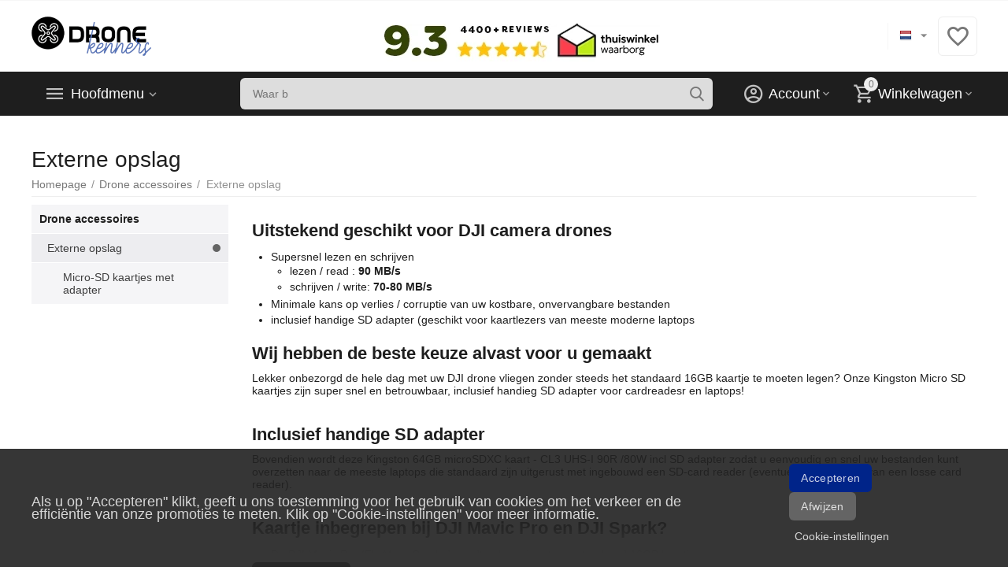

--- FILE ---
content_type: text/html; charset=utf-8
request_url: https://www.dronekenner.nl/accessoires/externe-opslag/
body_size: 25277
content:
<!DOCTYPE html>
<html 
    lang="nl"
    dir="ltr"
    class=" "
>
<head>
<title>Drone accessoires :: Externe opslag - DroneKenner - dé specialist in DJI drones en accessoires</title>
<base href="https://www.dronekenner.nl/" />
<meta http-equiv="Content-Type" content="text/html; charset=utf-8" data-ca-mode="ultimate" />
<meta name="viewport" content="width=device-width, initial-scale=1.0, maximum-scale=1.0, user-scalable=0" />
<meta name="description" content="Uitstekend geschikt voor DJI camera drones Supersnel lezen en schrijven lezen / read 90 MB/s schrijven / write 70-80 MB/s Minimale kans op verlies / corruptie van uw kostbare onvervangbare bestanden inclusief handige SD adapter geschikt voor kaartlezers van meeste moderne laptops Wij hebben de" />
    <meta name="keywords" content="DJI drone met camera drones kopen ND PL filter online bestellen dronekenner drones quad quadcopter Ryze PGYTECH PolarPro Tello " />

<meta name="format-detection" content="telephone=no">

    <meta name="robots" content="noindex, follow" />
    

    <link title="Nederlands" dir="ltr" type="text/html" rel="alternate" hreflang="x-default" href="https://www.dronekenner.nl/accessoires/externe-opslag/" />
    <link title="Nederlands" dir="ltr" type="text/html" rel="alternate" hreflang="nl" href="https://www.dronekenner.nl/accessoires/externe-opslag/" />
    <link title="English" dir="ltr" type="text/html" rel="alternate" hreflang="en" href="https://www.dronekenner.nl/en/drone-accessories/external-storage/" />
    <link title="Deutsch" dir="ltr" type="text/html" rel="alternate" hreflang="de" href="https://www.dronekenner.nl/de/drone-accessoires/externe-opslag-de/" />
    <link title="Français" dir="ltr" type="text/html" rel="alternate" hreflang="fr" href="https://www.dronekenner.nl/fr/drone-accessories-fr/external-storage-fr/" />

<meta property="og:type" content="website" />
<meta property="og:locale" content="nl" />
<meta property="og:title" content="Drone accessoires :: Externe opslag - DroneKenner - dé specialist in DJI drones en accessoires" />
<meta property="og:description" content="Uitstekend geschikt voor DJI camera drones Supersnel lezen en schrijven lezen / read 90 MB/s schrijven / write 70-80 MB/s Minimale kans op verlies / corruptie van uw kostbare onvervangbare bestanden inclusief handige SD adapter geschikt voor kaartlezers van meeste moderne laptops Wij hebben de" />
<meta property="og:url" content="https://www.dronekenner.nl/accessoires/externe-opslag/" />
     	<meta property="og:image" content=" https://www.dronekenner.nl/images/logos/27/DK-logo-black2.png"/>

<!--- Tooltip player -->
<script type='text/javascript'>
window.Tooltip||function(t,e){var o={
url:"https://cdn.tooltip.io/static/player.js",
key:"a955a3ad-dbca-4b6b-b602-6581454b7ee0",
async:true
};
window.Tooltip={cs:[],_apiKey:o.key};for(
var r=["identify","goal","updateUserData","start","stop","refresh","show","hide","on"],
i={},n=0;n<r.length;n++){var a=r[n];i[a]=function(t){return function(){var e=Array.prototype.slice.call(arguments);
window.Tooltip.cs.push({method:t,args:e})}}(a)}window.Tooltip.API=i;var n=t.createElement(e),s=t.getElementsByTagName(e)[0];
n.type="text/javascript",n.async=o.async,s.parentNode.insertBefore(n,s),n.src=o.url}(document,"script");
</script>
<!--- Tooltip player -->

    <link href="https://www.dronekenner.nl/images/logos/27/Kenners_logo_black.png" rel="shortcut icon" type="image/png" />

<link rel="preload" crossorigin="anonymous" as="font" href="https://www.dronekenner.nl/design/themes/abt__unitheme2/media/custom_fonts/MuseoSansBlack.woff?1768919439" type="font/woff" />
<link type="text/css" rel="stylesheet" href="https://www.dronekenner.nl/var/cache/misc/assets/design/themes/abt__unitheme2/css/standalone.ffd45219ce6f26f143c42b6f66168ddb1768919394.css?1768919394" /><!-- Google Tag Manager -->
<script data-no-defer>
    window.dataLayer = window.dataLayer || [];
    function gtag(){
        dataLayer.push(arguments);
    }

    gtag('consent', 'default', {
        'ad_storage': 'denied',
        'ad_user_data': 'denied',
        'ad_personalization': 'denied',
        'analytics_storage': 'denied'
    });

    var match = document.cookie.match(new RegExp('(^| )' + 'cookieControlPrefs' + '=([^;]+)'));
    var prefs = match ? decodeURIComponent(match[2]) : null;
    if (prefs && prefs.length > 0) {
        prefs = JSON.parse(prefs);
        prefs.forEach(function (pref) {
            if (pref && pref.essential) {
                analyticsStorageValue = 'granted';
            } else if (pref && pref.performance) {
                adStorageValue = 'granted';
            } else if (pref && pref.targeting) {
                adPersonalizationValue = 'granted';
                adUserDataValue = 'granted';
            }
        });
        gtag('consent', 'update', {
            'ad_storage': adStorageValue,
            'ad_user_data': adUserDataValue,
            'ad_personalization': adPersonalizationValue,
            'analytics_storage': analyticsStorageValue
        });
    }
</script>
<script data-no-defer>(function(w,d,s,l,i){w[l]=w[l]||[];w[l].push({'gtm.start':
new Date().getTime(),event:'gtm.js'});var f=d.getElementsByTagName(s)[0],
j=d.createElement(s),dl=l!='dataLayer'?'&l='+l:'';j.async=true;j.src=
'https://www.googletagmanager.com/gtm.js?id='+i+dl;f.parentNode.insertBefore(j,f);
})(window,document,'script','dataLayer','GTM-PQ2Z3K7');</script>
<!-- End Google Tag Manager -->
<!-- Inline script moved to the bottom of the page -->
<!-- Inline script moved to the bottom of the page -->
<script data-no-defer>
    window.dataLayer = window.dataLayer || [];
    function gtag(){
        dataLayer.push(arguments);
    }

    gtag('consent', 'default', {
        'ad_storage': 'denied',
        'ad_user_data': 'denied',
        'ad_personalization': 'denied',
        'analytics_storage': 'denied'
    });

    var match = document.cookie.match(new RegExp('(^| )' + 'cookieControlPrefs' + '=([^;]+)'));
    var prefs = match ? decodeURIComponent(match[2]) : null;
    if (prefs && prefs.length > 0) {
        prefs = JSON.parse(prefs);
        prefs.forEach(function (pref) {
            if (pref && pref.essential) {
                analyticsStorageValue = 'granted';
            } else if (pref && pref.performance) {
                adStorageValue = 'granted';
            } else if (pref && pref.targeting) {
                adPersonalizationValue = 'granted';
                adUserDataValue = 'granted';
            }
        });
        gtag('consent', 'update', {
            'ad_storage': adStorageValue,
            'ad_user_data': adUserDataValue,
            'ad_personalization': adPersonalizationValue,
            'analytics_storage': analyticsStorageValue
        });
    }
</script>

<script async src="https://www.googletagmanager.com/gtag/js?id=G-CJKREVDR20" data-no-defer></script>
<script data-no-defer>
    gtag('js', new Date());

    gtag('config', 'G-CJKREVDR20', {
        'groups': 'default',
            });

            gtag('set', JSON.parse('{\"siteSpeedSampleRate\":\"100\",\"anonymizeIp\":true}'));
    
    </script>


<link rel="preload" href="https://www.dronekenner.nl/images/logos/27/DK-logo-black2.png" as="image" fetchpriority="high">
</head>

<body>
    <!-- Google Tag Manager (noscript) -->
<noscript><iframe src="https://www.googletagmanager.com/ns.html?id=GTM-PQ2Z3K7"
height="0" width="0" style="display:none;visibility:hidden"></iframe></noscript>
<!-- End Google Tag Manager (noscript) --><div id="sd-ga-data" class="hidden"
    data-noninteractive-quick-view="false"
    data-noninteractive-comparison-list="false"
    data-noninteractive-wishlist="false"
    data-noninteractive-buy-one-click="false"
    data-sd-ga-params-name="item_">
</div>
        
        <div class="ty-tygh  " data-ca-element="mainContainer" id="tygh_container">

        <div id="ajax_overlay" class="ty-ajax-overlay"></div>
<div id="ajax_loading_box" class="ty-ajax-loading-box"></div>
        <div class="cm-notification-container notification-container">
</div>
        <div class="ty-helper-container "
                    id="tygh_main_container">
                                             
<div class="tygh-top-panel clearfix">
                <div class="container-fluid  top-grid">
                                                
                                        
    
        </div>
    

</div>

<div class="tygh-header clearfix">
                <div class="container-fluid  header-grid  advanced-header">
                                                
                <div class="container-fluid-row">
<div class="row-fluid ">        <div class="span4 top-logo-grid " >
                    <div class="top-logo ">
                <div class="ty-logo-container">
    
            <a href="https://www.dronekenner.nl/" title="De persoonlijke specialist in DJI en drone accessoires!">
        
    


    
                            
        
        <img class="ty-pict  ty-logo-container__image   cm-image" width="300" height="99" alt="De persoonlijke specialist in DJI en drone accessoires!" title="De persoonlijke specialist in DJI en drone accessoires!" id="det_img_43787761" src="https://www.dronekenner.nl/images/logos/27/DK-logo-black2.png" />

    
            </a>
    </div>

                    </div>
            </div>

                                            
                
        <div class="span7 top-header-menu " >
                    <div class="ty-wysiwyg-content"  data-ca-live-editor-object-id="0" data-ca-live-editor-object-type=""><style>
        @media(max-width:481px)
        {
            .trustbar{
                display:none !important;
            }
        }
</style>
<div class="trustbar">
<br />
<center>
<a href="https://www.kiyoh.com/location-group/kenners?from=widget&lang=nl" target="_blank" /><img src="https://www.kenners.nl/images/trust-header-2026.webp"/></a>
</table>
</center>
</div></div>
            </div>

                                            
                
        <div class="span5 top-phones " >
                    <div class="top-languages ">
                <div id="languages_2870">
                                            <div class="ty-select-wrapper ty-languages__icon-link"><a class="ty-select-block__a cm-combination " data-ca-toggle="dropdown" id="sw_select_nl_wrap_language">
                    <span 
        class="ty-icon ty-flag ty-select-block__a-flag ty-flag-nl"
                                    ></span>
                <span class="ty-select-block__a-item hidden-phone hidden-tablet"></span>
        <span 
        class="ty-icon ty-icon-down-micro ty-select-block__arrow"
                                    ></span>
    </a>

    <div id="select_nl_wrap_language" class="ty-select-block cm-popup-box hidden">
        <ul class="cm-select-list ty-select-block__list ty-flags">
                            <li class="ty-select-block__list-item">
                    <a rel="nofollow" href="https://www.dronekenner.nl/accessoires/externe-opslag/" class="ty-select-block__list-a is-active  " data-ca-country-code="nl" data-ca-name="nl"
                                           >
                                            <span 
        class="ty-icon ty-flag ty-flag-nl"
                                    ></span>
                                                            </a>
                </li>
                            <li class="ty-select-block__list-item">
                    <a rel="nofollow" href="https://www.dronekenner.nl/en/drone-accessories/external-storage/" class="ty-select-block__list-a   " data-ca-country-code="us" data-ca-name="en"
                                           >
                                            <span 
        class="ty-icon ty-flag ty-flag-us"
                                    ></span>
                                                            </a>
                </li>
                            <li class="ty-select-block__list-item">
                    <a rel="nofollow" href="https://www.dronekenner.nl/de/drone-accessoires/externe-opslag-de/" class="ty-select-block__list-a   " data-ca-country-code="de" data-ca-name="de"
                                           >
                                            <span 
        class="ty-icon ty-flag ty-flag-de"
                                    ></span>
                                                            </a>
                </li>
                            <li class="ty-select-block__list-item">
                    <a rel="nofollow" href="https://www.dronekenner.nl/fr/drone-accessories-fr/external-storage-fr/" class="ty-select-block__list-a   " data-ca-country-code="fr" data-ca-name="fr"
                                           >
                                            <span 
        class="ty-icon ty-flag ty-flag-fr"
                                    ></span>
                                                            </a>
                </li>
                    </ul>
    </div>
</div>
    
<!--languages_2870--></div>
                    </div><div class="top-buttons-grid hidden-phone ">
                
        <div class="ut2-top-wishlist-count" id="abt__ut2_wishlist_count">
        <a class="cm-tooltip ty-wishlist__a " href="https://www.dronekenner.nl/wensenlijst/" rel="nofollow" title="Bekijk verlanglijstje"><i class="ut2-icon-baseline-favorite-border"></i></a>
        <!--abt__ut2_wishlist_count--></div>

                    </div>
            </div>
</div>
    </div>                                        
                <div class="container-fluid-row container-fluid-row-full-width top-menu-grid">
<div class="row-fluid ">        <div class="span16 " >
                    <div class="row-fluid ">        <div class="span11 top-left-grid " >
                    <div class="row-fluid ">        <div class="span5 menu-grid " >
                    <div class="ty-dropdown-box  top-menu-grid-vetrtical">
        <div id="sw_dropdown_22182" class="ty-dropdown-box__title " onclick="$(this).addClass('cm-combination');">
                                        <a href="javascript:void(0);" rel="nofollow">Hoofdmenu</a>
                        
                    </div>
        
        <div id="dropdown_22182" class="cm-popup-box ty-dropdown-box__content hidden">
            <div class="ut2-menu__inbox"><ul class="ty-menu__items cm-responsive-menu"><li class="ty-menu__item cm-menu-item-responsive first-lvl" data-subitems-count="2" data-settings-cols="4"><a class="ty-menu__item-toggle ty-menu__menu-btn visible-phone cm-responsive-menu-toggle"><i class="ut2-icon-outline-expand_more"></i></a><a href="https://www.dronekenner.nl/promoties/" class="ty-menu__item-link a-first-lvl"><span class="menu-lvl-ctn "><span><bdi>Aanbiedingen & promoties</bdi></span><i class="icon-right-dir ut2-icon-outline-arrow_forward"></i></span></a><div class="ty-menu__submenu" id="topmenu_2871_22182_2403083447">            <div class="ty-menu__submenu-items ty-menu__submenu-items-simple cm-responsive-menu-submenu" data-cols-count="4" style="min-height:490px">
                    <div class="ty-menu__submenu-item" style="width:25%">
        <a class="ty-menu__submenu-link" href="https://www.dronekenner.nl/aanbiedingen/tweedekans-dk/">            <bdi>Tweedekans producten</bdi>
        </a>
    </div>
        <div class="ty-menu__submenu-item" style="width:25%">
        <a class="ty-menu__submenu-link" href="https://www.dronekenner.nl/aanbiedingen/opruiming-50/">            <bdi>Opruiming (tot 75% korting)</bdi>
        </a>
    </div>

        </div>
    
</div></li><li class="ty-menu__item ty-menu__item-nodrop cm-menu-item-responsive first-lvl" data-subitems-count="0" data-settings-cols="4"><a href="https://www.dronekenner.nl/en/dronekenner/choice%20advice/" class="ty-menu__item-link a-first-lvl"><span class="menu-lvl-ctn "><span><bdi>Welke camera drone past bij jou?</bdi></span></span></a></li><li class="ty-menu__item cm-menu-item-responsive first-lvl" data-subitems-count="12" data-settings-cols="4"><a class="ty-menu__item-toggle ty-menu__menu-btn visible-phone cm-responsive-menu-toggle"><i class="ut2-icon-outline-expand_more"></i></a><a href="https://www.dronekenner.nl/drones-met-camera/" class="ty-menu__item-link a-first-lvl"><span class="menu-lvl-ctn "><span><bdi>Alle droneseries</bdi></span><i class="icon-right-dir ut2-icon-outline-arrow_forward"></i></span></a><div class="ty-menu__submenu" id="topmenu_2871_22182_1838753172">            <div class="ty-menu__submenu-items ty-menu__submenu-items-simple cm-responsive-menu-submenu" data-cols-count="4" style="min-height:490px">
                    <div class="ty-menu__submenu-item" style="width:25%">
        <a class="ty-menu__submenu-link" href="https://www.dronekenner.nl/drones-met-camera/dji-air-2s-nl/">            <bdi>DJI Air 2S</bdi>
        </a>
    </div>
        <div class="ty-menu__submenu-item" style="width:25%">
        <a class="ty-menu__submenu-link" href="https://www.dronekenner.nl/drones-met-camera/dji-air-3/">            <bdi>DJI Air 3</bdi>
        </a>
    </div>
        <div class="ty-menu__submenu-item" style="width:25%">
        <a class="ty-menu__submenu-link" href="https://www.dronekenner.nl/drones-met-camera/dji-avata-fpv-race-drone/">            <bdi>DJI Avata FPV racedrone</bdi>
        </a>
    </div>
        <div class="ty-menu__submenu-item" style="width:25%">
        <a class="ty-menu__submenu-link" href="https://www.dronekenner.nl/drones-met-camera/dji-fpv-race-drone/">            <bdi>DJI FPV (race drone)</bdi>
        </a>
    </div>
        <div class="ty-menu__submenu-item" style="width:25%">
        <a class="ty-menu__submenu-link" href="https://www.dronekenner.nl/drones-met-camera/dji-mavic-2/">            <bdi>DJI Mavic 2</bdi>
        </a>
    </div>
        <div class="ty-menu__submenu-item" style="width:25%">
        <a class="ty-menu__submenu-link" href="https://www.dronekenner.nl/drones-met-camera/dji-mavic-3/">            <bdi>DJI Mavic 3</bdi>
        </a>
    </div>
        <div class="ty-menu__submenu-item" style="width:25%">
        <a class="ty-menu__submenu-link" href="https://www.dronekenner.nl/drones-met-camera/dji-mavic-mini/">            <bdi>DJI Mavic Mini</bdi>
        </a>
    </div>
        <div class="ty-menu__submenu-item" style="width:25%">
        <a class="ty-menu__submenu-link" href="https://www.dronekenner.nl/drones-met-camera/dji-mini-2/">            <bdi>DJI Mini 2</bdi>
        </a>
    </div>
        <div class="ty-menu__submenu-item" style="width:25%">
        <a class="ty-menu__submenu-link" href="https://www.dronekenner.nl/drones-met-camera/dji-mini-3/">            <bdi>DJI Mini 3 & Pro</bdi>
        </a>
    </div>
        <div class="ty-menu__submenu-item" style="width:25%">
        <a class="ty-menu__submenu-link" href="https://www.dronekenner.nl/drones-met-camera/dji-mini-4-and-pro-nl/">            <bdi>DJI Mini 4 & Pro</bdi>
        </a>
    </div>
        <div class="ty-menu__submenu-item" style="width:25%">
        <a class="ty-menu__submenu-link" href="https://www.dronekenner.nl/drones-met-camera/dji-neo-drone/">            <bdi>DJI Neo drone</bdi>
        </a>
    </div>
        <div class="ty-menu__submenu-item" style="width:25%">
        <a class="ty-menu__submenu-link" href="https://www.dronekenner.nl/drones-met-camera/dji-air-3s-nl/">            <bdi>DJI Air 3S</bdi>
        </a>
    </div>

        </div>
    
</div></li><li class="ty-menu__item cm-menu-item-responsive ty-menu__item-active first-lvl" data-subitems-count="12" data-settings-cols="4"><a class="ty-menu__item-toggle ty-menu__menu-btn visible-phone cm-responsive-menu-toggle"><i class="ut2-icon-outline-expand_more"></i></a><a href="https://www.dronekenner.nl/accessoires/" class="ty-menu__item-link a-first-lvl"><span class="menu-lvl-ctn "><span><bdi>Drone accessoires</bdi></span><i class="icon-right-dir ut2-icon-outline-arrow_forward"></i></span></a><div class="ty-menu__submenu" id="topmenu_2871_22182_711456826">            <div class="ty-menu__submenu-items cm-responsive-menu-submenu  clearfix" style="min-height:490px">
            <div style="min-height:490px">
                

    
    <div class="ty-menu__submenu-col" style="width:25%">
                    <div class="second-lvl" data-elem-index="0">
                
                                <div class="ty-menu__submenu-item-header">
                    <a href="https://www.dronekenner.nl/accessoires/accus-laders/" class="ty-menu__submenu-link">                        <bdi>Accu's & laders</bdi>
                    </a>
                                    </div>
                                    <a class="ty-menu__item-toggle visible-phone cm-responsive-menu-toggle">
                        <i class="ut2-icon-outline-expand_more"></i>
                    </a>
                    <div class="ty-menu__submenu tree-level " >
                                                    <div class="ty-menu__submenu-list cm-responsive-menu-submenu" >
                                                                                                                                        <div class="ty-menu__submenu-item">
                                        <a href="https://www.dronekenner.nl/accessoires/accus-laders/accus/" class="ty-menu__submenu-link">
                                                                                        <span>
                                            Accu's
                                                                                        </span>
                                        </a>
                                    </div>
                                                                                                        <div class="ty-menu__submenu-item">
                                        <a href="https://www.dronekenner.nl/accessoires/accus-laders/opladers/" class="ty-menu__submenu-link">
                                                                                        <span>
                                            Laders / adapters
                                                                                        </span>
                                        </a>
                                    </div>
                                                                
                            </div>
                                                                                                                            
                        
                    </div>
                            </div>
                    <div class="second-lvl" data-elem-index="1">
                
                                <div class="ty-menu__submenu-item-header">
                    <a href="https://www.dronekenner.nl/accessoires/adapters-beugels-and-houders/" class="ty-menu__submenu-link no-items">                        <bdi>Adapters, beugels & houders</bdi>
                    </a>
                                    </div>
                            </div>
                    <div class="second-lvl" data-elem-index="2">
                
                                <div class="ty-menu__submenu-item-header">
                    <a href="https://www.dronekenner.nl/accessoires/beschermen/" class="ty-menu__submenu-link">                        <bdi>Beschermen & opbergen</bdi>
                    </a>
                                    </div>
                                    <a class="ty-menu__item-toggle visible-phone cm-responsive-menu-toggle">
                        <i class="ut2-icon-outline-expand_more"></i>
                    </a>
                    <div class="ty-menu__submenu tree-level " >
                                                    <div class="ty-menu__submenu-list hiddenCol cm-responsive-menu-submenu" style="height: 105px;">
                                                                                                                                        <div class="ty-menu__submenu-item">
                                        <a href="https://www.dronekenner.nl/accessoires/beschermen/care-refresh/" class="ty-menu__submenu-link">
                                                                                        <span>
                                            Care Refresh (drone verzekering)
                                                                                        </span>
                                        </a>
                                    </div>
                                                                                                        <div class="ty-menu__submenu-item">
                                        <a href="https://www.dronekenner.nl/accessoires/beschermen/cases/" class="ty-menu__submenu-link">
                                                                                        <span>
                                            Cases, tassen & koffers
                                                                                        </span>
                                        </a>
                                    </div>
                                                                                                        <div class="ty-menu__submenu-item">
                                        <a href="https://www.dronekenner.nl/accessoires/beschermen/gps-trackers/" class="ty-menu__submenu-link">
                                                                                        <span>
                                            GPS trackers
                                                                                        </span>
                                        </a>
                                    </div>
                                                                                                        <div class="ty-menu__submenu-item">
                                        <a href="https://www.dronekenner.nl/accessoires/beschermen/landing-gear/" class="ty-menu__submenu-link">
                                                                                        <span>
                                            Landing pads & gear
                                                                                        </span>
                                        </a>
                                    </div>
                                                                                                        <div class="ty-menu__submenu-item">
                                        <a href="https://www.dronekenner.nl/accessoires/beschermen/lipo-contactpunten/" class="ty-menu__submenu-link">
                                                                                        <span>
                                            LiPo contactpunten
                                                                                        </span>
                                        </a>
                                    </div>
                                                                                                        <div class="ty-menu__submenu-item">
                                        <a href="https://www.dronekenner.nl/accessoires/beschermen/lipo-safety-bags/" class="ty-menu__submenu-link">
                                                                                        <span>
                                            LiPo Safety Bags voor accu's
                                                                                        </span>
                                        </a>
                                    </div>
                                                                
                            </div>
                                                                                                                                <a href="javascript:void(0);" onMouseOver="$(this).prev().addClass('view');$(this).addClass('hidden');" class="ut2-more"><span>Klik hier om meer weer te geven</span></a>
                                                
                        
                    </div>
                            </div>
            </div>
    
    <div class="ty-menu__submenu-col" style="width:25%">
                    <div class="second-lvl" data-elem-index="3">
                
                                <div class="ty-menu__submenu-item-header">
                    <a href="https://www.dronekenner.nl/accessoires/customizing/" class="ty-menu__submenu-link">                        <bdi>Customizing</bdi>
                    </a>
                                    </div>
                                    <a class="ty-menu__item-toggle visible-phone cm-responsive-menu-toggle">
                        <i class="ut2-icon-outline-expand_more"></i>
                    </a>
                    <div class="ty-menu__submenu tree-level " >
                                                    <div class="ty-menu__submenu-list cm-responsive-menu-submenu" >
                                                                                                                                        <div class="ty-menu__submenu-item">
                                        <a href="https://www.dronekenner.nl/accessoires/customizing/covers/" class="ty-menu__submenu-link">
                                                                                        <span>
                                            Covers (snap-on)
                                                                                        </span>
                                        </a>
                                    </div>
                                                                                                        <div class="ty-menu__submenu-item">
                                        <a href="https://www.dronekenner.nl/accessoires/customizing/stickers/" class="ty-menu__submenu-link">
                                                                                        <span>
                                            Stickers
                                                                                        </span>
                                        </a>
                                    </div>
                                                                
                            </div>
                                                                                                                            
                        
                    </div>
                            </div>
                    <div class="second-lvl" data-elem-index="4">
                
                                <div class="ty-menu__submenu-item-header ty-menu__submenu-item-header-active">
                    <a href="https://www.dronekenner.nl/accessoires/externe-opslag/" class="ty-menu__submenu-link">                        <bdi>Externe opslag</bdi>
                    </a>
                                    </div>
                                    <a class="ty-menu__item-toggle visible-phone cm-responsive-menu-toggle">
                        <i class="ut2-icon-outline-expand_more"></i>
                    </a>
                    <div class="ty-menu__submenu tree-level " >
                                                    <div class="ty-menu__submenu-list cm-responsive-menu-submenu" >
                                                                                                                                        <div class="ty-menu__submenu-item">
                                        <a href="https://www.dronekenner.nl/accessoires/externe-opslag/micro-sd/" class="ty-menu__submenu-link">
                                                                                        <span>
                                            Micro-SD kaartjes met adapter
                                                                                        </span>
                                        </a>
                                    </div>
                                                                
                            </div>
                                                                                                                            
                        
                    </div>
                            </div>
                    <div class="second-lvl" data-elem-index="5">
                
                                <div class="ty-menu__submenu-item-header">
                    <a href="https://www.dronekenner.nl/accessoires/fpv-monitors-goggles/" class="ty-menu__submenu-link">                        <bdi>FPV monitors & goggles</bdi>
                    </a>
                                    </div>
                                    <a class="ty-menu__item-toggle visible-phone cm-responsive-menu-toggle">
                        <i class="ut2-icon-outline-expand_more"></i>
                    </a>
                    <div class="ty-menu__submenu tree-level " >
                                                    <div class="ty-menu__submenu-list cm-responsive-menu-submenu" >
                                                                                                                                        <div class="ty-menu__submenu-item">
                                        <a href="https://www.dronekenner.nl/accessoires/fpv-monitors-goggles/dji-crystalsky/" class="ty-menu__submenu-link">
                                                                                        <span>
                                            DJI CrystalSky
                                                                                        </span>
                                        </a>
                                    </div>
                                                                                                        <div class="ty-menu__submenu-item">
                                        <a href="https://www.dronekenner.nl/accessoires/fpv-monitors-goggles/dji-fpv-digital-goggles/" class="ty-menu__submenu-link">
                                                                                        <span>
                                            DJI FPV Digital Goggles
                                                                                        </span>
                                        </a>
                                    </div>
                                                                                                        <div class="ty-menu__submenu-item">
                                        <a href="https://www.dronekenner.nl/accessoires/fpv-monitors-goggles/dji-goggles/" class="ty-menu__submenu-link">
                                                                                        <span>
                                            DJI Goggles
                                                                                        </span>
                                        </a>
                                    </div>
                                                                
                            </div>
                                                                                                                            
                        
                    </div>
                            </div>
            </div>
    
    <div class="ty-menu__submenu-col" style="width:25%">
                    <div class="second-lvl" data-elem-index="6">
                
                                <div class="ty-menu__submenu-item-header">
                    <a href="https://www.dronekenner.nl/accessoires/gimbal-camera/" class="ty-menu__submenu-link">                        <bdi>Gimbal & camera</bdi>
                    </a>
                                    </div>
                                    <a class="ty-menu__item-toggle visible-phone cm-responsive-menu-toggle">
                        <i class="ut2-icon-outline-expand_more"></i>
                    </a>
                    <div class="ty-menu__submenu tree-level " >
                                                    <div class="ty-menu__submenu-list cm-responsive-menu-submenu" >
                                                                                                                                        <div class="ty-menu__submenu-item">
                                        <a href="https://www.dronekenner.nl/accessoires/gimbal-camera/nd-filters/" class="ty-menu__submenu-link">
                                                                                        <span>
                                            Drone Camera Lens Filters
                                                                                        </span>
                                        </a>
                                    </div>
                                                                                                        <div class="ty-menu__submenu-item">
                                        <a href="https://www.dronekenner.nl/accessoires/gimbal-camera/gimbal-covers/" class="ty-menu__submenu-link">
                                                                                        <span>
                                            Gimbal covers
                                                                                        </span>
                                        </a>
                                    </div>
                                                                                                        <div class="ty-menu__submenu-item">
                                        <a href="https://www.dronekenner.nl/accessoires/gimbal-camera/gimbal-locks/" class="ty-menu__submenu-link">
                                                                                        <span>
                                            Gimbal locks
                                                                                        </span>
                                        </a>
                                    </div>
                                                                
                            </div>
                                                                                                                            
                        
                    </div>
                            </div>
                    <div class="second-lvl" data-elem-index="7">
                
                                <div class="ty-menu__submenu-item-header">
                    <a href="https://www.dronekenner.nl/accessoires/opleidingen/" class="ty-menu__submenu-link no-items">                        <bdi>Opleidingen</bdi>
                    </a>
                                    </div>
                            </div>
                    <div class="second-lvl" data-elem-index="8">
                
                                <div class="ty-menu__submenu-item-header">
                    <a href="https://www.dronekenner.nl/accessoires/otg-usb/" class="ty-menu__submenu-link">                        <bdi>OTG / USB kabel</bdi>
                    </a>
                                    </div>
                                    <a class="ty-menu__item-toggle visible-phone cm-responsive-menu-toggle">
                        <i class="ut2-icon-outline-expand_more"></i>
                    </a>
                    <div class="ty-menu__submenu tree-level " >
                                                    <div class="ty-menu__submenu-list cm-responsive-menu-submenu" >
                                                                                                                                        <div class="ty-menu__submenu-item">
                                        <a href="https://www.dronekenner.nl/accessoires/otg-usb/kabels/" class="ty-menu__submenu-link">
                                                                                        <span>
                                            OTG (On The Go) kabels
                                                                                        </span>
                                        </a>
                                    </div>
                                                                                                        <div class="ty-menu__submenu-item">
                                        <a href="https://www.dronekenner.nl/accessoires/otg-usb/adapters/" class="ty-menu__submenu-link">
                                                                                        <span>
                                            OTG adapters (mini)
                                                                                        </span>
                                        </a>
                                    </div>
                                                                                                        <div class="ty-menu__submenu-item">
                                        <a href="https://www.dronekenner.nl/accessoires/otg-usb/usb-kabels-gespiraliseerd/" class="ty-menu__submenu-link">
                                                                                        <span>
                                            USB data kabels
                                                                                        </span>
                                        </a>
                                    </div>
                                                                
                            </div>
                                                                                                                            
                        
                    </div>
                            </div>
            </div>
    
    <div class="ty-menu__submenu-col" style="width:25%">
                    <div class="second-lvl" data-elem-index="9">
                
                                <div class="ty-menu__submenu-item-header">
                    <a href="https://www.dronekenner.nl/accessoires/propellers-guards/" class="ty-menu__submenu-link">                        <bdi>Propellers & guards</bdi>
                    </a>
                                    </div>
                                    <a class="ty-menu__item-toggle visible-phone cm-responsive-menu-toggle">
                        <i class="ut2-icon-outline-expand_more"></i>
                    </a>
                    <div class="ty-menu__submenu tree-level " >
                                                    <div class="ty-menu__submenu-list cm-responsive-menu-submenu" >
                                                                                                                                        <div class="ty-menu__submenu-item">
                                        <a href="https://www.dronekenner.nl/accessoires/propellers-guards/propellers/" class="ty-menu__submenu-link">
                                                                                        <span>
                                            Propellers
                                                                                        </span>
                                        </a>
                                    </div>
                                                                                                        <div class="ty-menu__submenu-item">
                                        <a href="https://www.dronekenner.nl/accessoires/propellers-guards/propeller-houders/" class="ty-menu__submenu-link">
                                                                                        <span>
                                            Propeller houders
                                                                                        </span>
                                        </a>
                                    </div>
                                                                                                        <div class="ty-menu__submenu-item">
                                        <a href="https://www.dronekenner.nl/accessoires/propellers-guards/propeller-guards/" class="ty-menu__submenu-link">
                                                                                        <span>
                                            Propeller guards
                                                                                        </span>
                                        </a>
                                    </div>
                                                                                                        <div class="ty-menu__submenu-item">
                                        <a href="https://www.dronekenner.nl/accessoires/propellers-guards/propeller-guards-met-landing-gear/" class="ty-menu__submenu-link">
                                                                                        <span>
                                            Propeller guards met landingsgestel
                                                                                        </span>
                                        </a>
                                    </div>
                                                                                                        <div class="ty-menu__submenu-item">
                                        <a href="https://www.dronekenner.nl/accessoires/propellers-guards/propellers-opbergen/" class="ty-menu__submenu-link">
                                                                                        <span>
                                            Propellers opbergen
                                                                                        </span>
                                        </a>
                                    </div>
                                                                
                            </div>
                                                                                                                            
                        
                    </div>
                            </div>
                    <div class="second-lvl" data-elem-index="10">
                
                                <div class="ty-menu__submenu-item-header">
                    <a href="https://www.dronekenner.nl/accessoires/remote-controllers/" class="ty-menu__submenu-link">                        <bdi>Remote controllers & accessoires</bdi>
                    </a>
                                    </div>
                                    <a class="ty-menu__item-toggle visible-phone cm-responsive-menu-toggle">
                        <i class="ut2-icon-outline-expand_more"></i>
                    </a>
                    <div class="ty-menu__submenu tree-level " >
                                                    <div class="ty-menu__submenu-list hiddenCol cm-responsive-menu-submenu" style="height: 105px;">
                                                                                                                                        <div class="ty-menu__submenu-item">
                                        <a href="https://www.dronekenner.nl/accessoires/remote-controllers/dji-motion-controller/" class="ty-menu__submenu-link">
                                                                                        <span>
                                            DJI Motion Controller
                                                                                        </span>
                                        </a>
                                    </div>
                                                                                                        <div class="ty-menu__submenu-item">
                                        <a href="https://www.dronekenner.nl/accessoires/remote-controllers/dji-rc-pro/" class="ty-menu__submenu-link">
                                                                                        <span>
                                            DJI RC Pro
                                                                                        </span>
                                        </a>
                                    </div>
                                                                                                        <div class="ty-menu__submenu-item">
                                        <a href="https://www.dronekenner.nl/accessoires/remote-controllers/dji-rc/" class="ty-menu__submenu-link">
                                                                                        <span>
                                            DJI RC-1
                                                                                        </span>
                                        </a>
                                    </div>
                                                                                                        <div class="ty-menu__submenu-item">
                                        <a href="https://www.dronekenner.nl/accessoires/remote-controllers/dji-rc-2/" class="ty-menu__submenu-link">
                                                                                        <span>
                                            DJI RC-2
                                                                                        </span>
                                        </a>
                                    </div>
                                                                                                        <div class="ty-menu__submenu-item">
                                        <a href="https://www.dronekenner.nl/accessoires/remote-controllers/dji-smart-controller/" class="ty-menu__submenu-link">
                                                                                        <span>
                                            DJI Smart Controller
                                                                                        </span>
                                        </a>
                                    </div>
                                                                                                        <div class="ty-menu__submenu-item">
                                        <a href="https://www.dronekenner.nl/accessoires/remote-controllers/game-drone/" class="ty-menu__submenu-link">
                                                                                        <span>
                                            Game & drone controllers
                                                                                        </span>
                                        </a>
                                    </div>
                                                                
                            </div>
                                                                                                                                <a href="javascript:void(0);" onMouseOver="$(this).prev().addClass('view');$(this).addClass('hidden');" class="ut2-more"><span>Klik hier om meer weer te geven</span></a>
                                                
                        
                    </div>
                            </div>
                    <div class="second-lvl" data-elem-index="11">
                
                                <div class="ty-menu__submenu-item-header">
                    <a href="https://www.dronekenner.nl/accessoires/schermhouders/" class="ty-menu__submenu-link">                        <bdi>Schermhouders</bdi>
                    </a>
                                    </div>
                                    <a class="ty-menu__item-toggle visible-phone cm-responsive-menu-toggle">
                        <i class="ut2-icon-outline-expand_more"></i>
                    </a>
                    <div class="ty-menu__submenu tree-level " >
                                                    <div class="ty-menu__submenu-list cm-responsive-menu-submenu" >
                                                                                                                                        <div class="ty-menu__submenu-item">
                                        <a href="https://www.dronekenner.nl/accessoires/schermhouders/dji-crystalsky/" class="ty-menu__submenu-link">
                                                                                        <span>
                                            Houders voor CrystalSky
                                                                                        </span>
                                        </a>
                                    </div>
                                                                                                        <div class="ty-menu__submenu-item">
                                        <a href="https://www.dronekenner.nl/accessoires/schermhouders/telefoons/" class="ty-menu__submenu-link">
                                                                                        <span>
                                            Houders voor mobiele telefoons
                                                                                        </span>
                                        </a>
                                    </div>
                                                                                                        <div class="ty-menu__submenu-item">
                                        <a href="https://www.dronekenner.nl/accessoires/schermhouders/tablets/" class="ty-menu__submenu-link">
                                                                                        <span>
                                            Houders voor tablets / iPad
                                                                                        </span>
                                        </a>
                                    </div>
                                                                                                        <div class="ty-menu__submenu-item">
                                        <a href="https://www.dronekenner.nl/accessoires/schermhouders/lifthor/" class="ty-menu__submenu-link">
                                                                                        <span>
                                            LifThor telefoon-/tablethouders
                                                                                        </span>
                                        </a>
                                    </div>
                                                                
                            </div>
                                                                                                                            
                        
                    </div>
                            </div>
            </div>


<!-- Inline script moved to the bottom of the page -->            </div>
        </div>
    
</div></li><li class="ty-menu__item cm-menu-item-responsive first-lvl" data-subitems-count="8" data-settings-cols="4"><a class="ty-menu__item-toggle ty-menu__menu-btn visible-phone cm-responsive-menu-toggle"><i class="ut2-icon-outline-expand_more"></i></a><a href="https://www.dronekenner.nl/video-fotografie/" class="ty-menu__item-link a-first-lvl"><span class="menu-lvl-ctn "><span><bdi>Video & fotografie</bdi></span><i class="icon-right-dir ut2-icon-outline-arrow_forward"></i></span></a><div class="ty-menu__submenu" id="topmenu_2871_22182_1138031063">            <div class="ty-menu__submenu-items cm-responsive-menu-submenu  clearfix" style="min-height:490px">
            <div style="min-height:490px">
                

    
    <div class="ty-menu__submenu-col" style="width:25%">
                    <div class="second-lvl" data-elem-index="0">
                
                                <div class="ty-menu__submenu-item-header">
                    <a href="https://www.dronekenner.nl/video-fotografie/action-camera/" class="ty-menu__submenu-link">                        <bdi>Actioncams</bdi>
                    </a>
                                    </div>
                                    <a class="ty-menu__item-toggle visible-phone cm-responsive-menu-toggle">
                        <i class="ut2-icon-outline-expand_more"></i>
                    </a>
                    <div class="ty-menu__submenu tree-level " >
                                                    <div class="ty-menu__submenu-list hiddenCol cm-responsive-menu-submenu" style="height: 105px;">
                                                                                                                                        <div class="ty-menu__submenu-item">
                                        <a href="https://www.dronekenner.nl/video-fotografie/action-camera/dji-osmo-pocket-nl/" class="ty-menu__submenu-link">
                                                                                        <span>
                                            DJI Osmo Pocket
                                                                                        </span>
                                        </a>
                                    </div>
                                                                                                        <div class="ty-menu__submenu-item">
                                        <a href="https://www.dronekenner.nl/video-fotografie/action-camera/dji-osmo-action-cam/" class="ty-menu__submenu-link">
                                                                                        <span>
                                            DJI Osmo Action
                                                                                        </span>
                                        </a>
                                    </div>
                                                                                                        <div class="ty-menu__submenu-item">
                                        <a href="https://www.dronekenner.nl/video-fotografie/action-camera/insta360-one-r/" class="ty-menu__submenu-link">
                                                                                        <span>
                                            Insta360 One R accessoires
                                                                                        </span>
                                        </a>
                                    </div>
                                                                                                        <div class="ty-menu__submenu-item">
                                        <a href="https://www.dronekenner.nl/video-fotografie/action-camera/gopro-hero-9-actiecamera/" class="ty-menu__submenu-link">
                                                                                        <span>
                                            GoPro Hero 9 actiecamera
                                                                                        </span>
                                        </a>
                                    </div>
                                                                                                        <div class="ty-menu__submenu-item">
                                        <a href="https://www.dronekenner.nl/video-fotografie/action-camera/dji-action-2/" class="ty-menu__submenu-link">
                                                                                        <span>
                                            DJI Action 2
                                                                                        </span>
                                        </a>
                                    </div>
                                                                                                        <div class="ty-menu__submenu-item">
                                        <a href="https://www.dronekenner.nl/video-fotografie/action-camera/dji-action-3/" class="ty-menu__submenu-link">
                                                                                        <span>
                                            DJI Action 3
                                                                                        </span>
                                        </a>
                                    </div>
                                                                
                            </div>
                                                                                                                                <a href="javascript:void(0);" onMouseOver="$(this).prev().addClass('view');$(this).addClass('hidden');" class="ut2-more"><span>Klik hier om meer weer te geven</span></a>
                                                
                        
                    </div>
                            </div>
                    <div class="second-lvl" data-elem-index="1">
                
                                <div class="ty-menu__submenu-item-header">
                    <a href="https://www.dronekenner.nl/video-fotografie/camera-filters/" class="ty-menu__submenu-link no-items">                        <bdi>Camera filters</bdi>
                    </a>
                                    </div>
                            </div>
            </div>
    
    <div class="ty-menu__submenu-col" style="width:25%">
                    <div class="second-lvl" data-elem-index="2">
                
                                <div class="ty-menu__submenu-item-header">
                    <a href="https://www.dronekenner.nl/video-fotografie/gopro-accessoires/" class="ty-menu__submenu-link no-items">                        <bdi>GoPro Hero accessoires</bdi>
                    </a>
                                    </div>
                            </div>
                    <div class="second-lvl" data-elem-index="3">
                
                                <div class="ty-menu__submenu-item-header">
                    <a href="https://www.dronekenner.nl/video-fotografie/hand-grips-and-tripods/" class="ty-menu__submenu-link no-items">                        <bdi>Hand grips & tripods</bdi>
                    </a>
                                    </div>
                            </div>
            </div>
    
    <div class="ty-menu__submenu-col" style="width:25%">
                    <div class="second-lvl" data-elem-index="4">
                
                                <div class="ty-menu__submenu-item-header">
                    <a href="https://www.dronekenner.nl/video-fotografie/handschoenen/" class="ty-menu__submenu-link no-items">                        <bdi>Handschoenen</bdi>
                    </a>
                                    </div>
                            </div>
                    <div class="second-lvl" data-elem-index="5">
                
                                <div class="ty-menu__submenu-item-header">
                    <a href="https://www.dronekenner.nl/video-fotografie/mounts-adapters/" class="ty-menu__submenu-link no-items">                        <bdi>Mounts & adapters</bdi>
                    </a>
                                    </div>
                            </div>
            </div>
    
    <div class="ty-menu__submenu-col" style="width:25%">
                    <div class="second-lvl" data-elem-index="6">
                
                                <div class="ty-menu__submenu-item-header">
                    <a href="https://www.dronekenner.nl/video-fotografie/tassen-and-koffers/" class="ty-menu__submenu-link no-items">                        <bdi>Tassen & koffers</bdi>
                    </a>
                                    </div>
                            </div>
                    <div class="second-lvl" data-elem-index="7">
                
                                <div class="ty-menu__submenu-item-header">
                    <a href="https://www.dronekenner.nl/video-fotografie/verlichting-led/" class="ty-menu__submenu-link no-items">                        <bdi>Verlichting / LED</bdi>
                    </a>
                                    </div>
                            </div>
            </div>


            </div>
        </div>
    
</div></li><li class="ty-menu__item cm-menu-item-responsive first-lvl" data-subitems-count="4" data-settings-cols="4"><a class="ty-menu__item-toggle ty-menu__menu-btn visible-phone cm-responsive-menu-toggle"><i class="ut2-icon-outline-expand_more"></i></a><a href="javascript:void(0)" class="ty-menu__item-link a-first-lvl"><span class="menu-lvl-ctn "><span><bdi>Over drones</bdi></span><i class="icon-right-dir ut2-icon-outline-arrow_forward"></i></span></a><div class="ty-menu__submenu" id="topmenu_2871_22182_3743489491">            <div class="ty-menu__submenu-items cm-responsive-menu-submenu  clearfix" style="min-height:490px">
            <div style="min-height:490px">
                

    
    <div class="ty-menu__submenu-col" style="width:25%">
                    <div class="second-lvl" data-elem-index="0">
                
                                <div class="ty-menu__submenu-item-header">
                    <a href="javascript:void(0)" class="ty-menu__submenu-link">                        <bdi>Informate over drones</bdi>
                    </a>
                                    </div>
                                    <a class="ty-menu__item-toggle visible-phone cm-responsive-menu-toggle">
                        <i class="ut2-icon-outline-expand_more"></i>
                    </a>
                    <div class="ty-menu__submenu tree-level " >
                                                    <div class="ty-menu__submenu-list hiddenCol cm-responsive-menu-submenu" style="height: 105px;">
                                                                                                                                        <div class="ty-menu__submenu-item">
                                        <a href="https://www.dronekenner.nl/drones/informatie/advies voor beginners/" class="ty-menu__submenu-link">
                                                                                        <span>
                                            Advies en tips voor beginners
                                                                                        </span>
                                        </a>
                                    </div>
                                                                                                        <div class="ty-menu__submenu-item">
                                        <a href="https://www.dronekenner.nl/drones/informatie/dji-superservice-in-europa/" class="ty-menu__submenu-link">
                                                                                        <span>
                                            DJI biedt uitstekende service in Europa
                                                                                        </span>
                                        </a>
                                    </div>
                                                                                                        <div class="ty-menu__submenu-item">
                                        <a href="https://www.dronekenner.nl/drones/informatie/top 10 cameradrones/" class="ty-menu__submenu-link">
                                                                                        <span>
                                            De allerbeste DJI drones met camera
                                                                                        </span>
                                        </a>
                                    </div>
                                                                                                        <div class="ty-menu__submenu-item">
                                        <a href="https://www.dronekenner.nl/drones/informatie/kopen-bij-chinese-dropshippers/" class="ty-menu__submenu-link">
                                                                                        <span>
                                            De risico's van "goedkope" buitenlandse aanbieders
                                                                                        </span>
                                        </a>
                                    </div>
                                                                                                        <div class="ty-menu__submenu-item">
                                        <a href="https://www.dronekenner.nl/drones/informatie/drone-in-viegtuig/" class="ty-menu__submenu-link">
                                                                                        <span>
                                            Drone in viegtuig
                                                                                        </span>
                                        </a>
                                    </div>
                                                                                                        <div class="ty-menu__submenu-item">
                                        <a href="https://www.dronekenner.nl/drones/informatie/gamesir-met-ryze-tello-verbinden-bluetooth/" class="ty-menu__submenu-link">
                                                                                        <span>
                                            GameSir met Ryze Tello verbinden (bluetooth)
                                                                                        </span>
                                        </a>
                                    </div>
                                                                
                            </div>
                                                                                                                                <a href="javascript:void(0);" onMouseOver="$(this).prev().addClass('view');$(this).addClass('hidden');" class="ut2-more"><span>Klik hier om meer weer te geven</span></a>
                                                
                        
                    </div>
                            </div>
            </div>
    
    <div class="ty-menu__submenu-col" style="width:25%">
                    <div class="second-lvl" data-elem-index="1">
                
                                <div class="ty-menu__submenu-item-header">
                    <a href="https://www.dronekenner.nl/drones/wetgeving-drones/" class="ty-menu__submenu-link">                        <bdi>Wetgeving drones</bdi>
                    </a>
                                    </div>
                                    <a class="ty-menu__item-toggle visible-phone cm-responsive-menu-toggle">
                        <i class="ut2-icon-outline-expand_more"></i>
                    </a>
                    <div class="ty-menu__submenu tree-level " >
                                                    <div class="ty-menu__submenu-list hiddenCol cm-responsive-menu-submenu" style="height: 105px;">
                                                                                                                                        <div class="ty-menu__submenu-item">
                                        <a href="https://www.dronekenner.nl/drones/wetgeving-drones/drone-vliegbewijs-eu-halen-open-categorie/" class="ty-menu__submenu-link">
                                                                                        <span>
                                            Drone vliegbewijs EU halen (Open Categorie)
                                                                                        </span>
                                        </a>
                                    </div>
                                                                                                        <div class="ty-menu__submenu-item">
                                        <a href="https://www.dronekenner.nl/drones/wetgeving-drones/no-fly-zones-nederland/" class="ty-menu__submenu-link">
                                                                                        <span>
                                            No Fly Zones Nederland (kaart)
                                                                                        </span>
                                        </a>
                                    </div>
                                                                                                        <div class="ty-menu__submenu-item">
                                        <a href="https://www.dronekenner.nl/drones/wetgeving-drones/belgie/" class="ty-menu__submenu-link">
                                                                                        <span>
                                            Wetgeving drones België
                                                                                        </span>
                                        </a>
                                    </div>
                                                                                                        <div class="ty-menu__submenu-item">
                                        <a href="https://www.dronekenner.nl/drones/wetgeving-drones/nederland/" class="ty-menu__submenu-link">
                                                                                        <span>
                                            Wetgeving drones Nederland
                                                                                        </span>
                                        </a>
                                    </div>
                                                                                                        <div class="ty-menu__submenu-item">
                                        <a href="https://www.dronekenner.nl/drones/wetgeving-drones/wereldwijd-kaart/" class="ty-menu__submenu-link">
                                                                                        <span>
                                            Wetgeving per land (kaart)
                                                                                        </span>
                                        </a>
                                    </div>
                                                                                                        <div class="ty-menu__submenu-item">
                                        <a href="https://www.dronekenner.nl/blogs/wet-en-regelgeving-drones/drones-regels-en-wetgeving-update-2021/" class="ty-menu__submenu-link">
                                                                                        <span>
                                            Nieuwe EU drone regels 2021
                                                                                        </span>
                                        </a>
                                    </div>
                                                                
                            </div>
                                                                                                                                <a href="javascript:void(0);" onMouseOver="$(this).prev().addClass('view');$(this).addClass('hidden');" class="ut2-more"><span>Klik hier om meer weer te geven</span></a>
                                                
                        
                    </div>
                            </div>
            </div>
    
    <div class="ty-menu__submenu-col" style="width:25%">
                    <div class="second-lvl" data-elem-index="2">
                
                                <div class="ty-menu__submenu-item-header">
                    <a href="https://www.dronekenner.nl/drones/sportvissen-met-camera-drones/" class="ty-menu__submenu-link no-items">                        <bdi>Sportvissen met DJI camera drones & CPL filter</bdi>
                    </a>
                                    </div>
                            </div>
            </div>
    
    <div class="ty-menu__submenu-col" style="width:25%">
                    <div class="second-lvl" data-elem-index="3">
                
                                <div class="ty-menu__submenu-item-header">
                    <a href="https://www.dronekenner.nl/drones/keuze advies/" class="ty-menu__submenu-link no-items">                        <bdi>Welke drone past bij jou? Vakkundig drone advies op maat!</bdi>
                    </a>
                                    </div>
                            </div>
            </div>


            </div>
        </div>
    
</div></li><li class="ty-menu__item cm-menu-item-responsive first-lvl" data-subitems-count="7" data-settings-cols="4"><a class="ty-menu__item-toggle ty-menu__menu-btn visible-phone cm-responsive-menu-toggle"><i class="ut2-icon-outline-expand_more"></i></a><a href="https://www.dronekenner.nl/service/over-ons/" class="ty-menu__item-link a-first-lvl"><span class="menu-lvl-ctn "><span><bdi>Over ons</bdi></span><i class="icon-right-dir ut2-icon-outline-arrow_forward"></i></span></a><div class="ty-menu__submenu" id="topmenu_2871_22182_2049738962">            <div class="ty-menu__submenu-items ty-menu__submenu-items-simple cm-responsive-menu-submenu" data-cols-count="4" style="min-height:490px">
                    <div class="ty-menu__submenu-item" style="width:25%">
        <a class="ty-menu__submenu-link" href="https://www.dronekenner.nl/drones/over-ons/">            <bdi>Over ons</bdi>
        </a>
    </div>
        <div class="ty-menu__submenu-item" style="width:25%">
        <a class="ty-menu__submenu-link" href="https://www.dronekenner.nl/service/contact/">            <bdi>Contact & openingstijden</bdi>
        </a>
    </div>
        <div class="ty-menu__submenu-item" style="width:25%">
        <a class="ty-menu__submenu-link" href="https://www.dronekenner.nl/service/beste-prijs-garantie/">            <bdi>Beste Prijs Garantie</bdi>
        </a>
    </div>
        <div class="ty-menu__submenu-item" style="width:25%">
        <a class="ty-menu__submenu-link" href="https://www.dronekenner.nl/service/bestelling-plaatsen/">            <bdi>Bestelling plaatsen</bdi>
        </a>
    </div>
        <div class="ty-menu__submenu-item" style="width:25%">
        <a class="ty-menu__submenu-link" href="https://www.dronekenner.nl/service/garantie-retouren/">            <bdi>Retourneren & garantie</bdi>
        </a>
    </div>
        <div class="ty-menu__submenu-item" style="width:25%">
        <a class="ty-menu__submenu-link" href="https://www.dronekenner.nl/service/verzending/">            <bdi>Levering & verzendkosten</bdi>
        </a>
    </div>
        <div class="ty-menu__submenu-item" style="width:25%">
        <a class="ty-menu__submenu-link" href="https://www.dronekenner.nl/service/betalingsmogelijkheden/">            <bdi>Betaalmogelijkheden</bdi>
        </a>
    </div>

        </div>
    
</div></li><li class="ty-menu__item ty-menu__item-nodrop cm-menu-item-responsive first-lvl" data-subitems-count="0" data-settings-cols="4"><a href="https://www.dronekenner.nl/service/helpdesk/" class="ty-menu__item-link a-first-lvl"><span class="menu-lvl-ctn "><span><bdi>Kenners Helpdesk</bdi></span></span></a></li><li class="ty-menu__item cm-menu-item-responsive first-lvl" data-subitems-count="10" data-settings-cols="4"><a class="ty-menu__item-toggle ty-menu__menu-btn visible-phone cm-responsive-menu-toggle"><i class="ut2-icon-outline-expand_more"></i></a><a href="https://www.dronekenner.nl/merken/" class="ty-menu__item-link a-first-lvl"><span class="menu-lvl-ctn "><span><bdi>Onze merken</bdi></span><i class="icon-right-dir ut2-icon-outline-arrow_forward"></i></span></a><div class="ty-menu__submenu" id="topmenu_2871_22182_2517308804">            <div class="ty-menu__submenu-items ty-menu__submenu-items-simple cm-responsive-menu-submenu" data-cols-count="4" style="min-height:490px">
                    <div class="ty-menu__submenu-item" style="width:25%">
        <a class="ty-menu__submenu-link" href="https://www.dronekenner.nl/merken/50cal/">            <bdi>50CAL</bdi>
        </a>
    </div>
        <div class="ty-menu__submenu-item" style="width:25%">
        <a class="ty-menu__submenu-link" href="https://www.dronekenner.nl/merken/dji/">            <bdi>DJI</bdi>
        </a>
    </div>
        <div class="ty-menu__submenu-item" style="width:25%">
        <a class="ty-menu__submenu-link" href="https://www.dronekenner.nl/merken/freewell/">            <bdi>Freewell</bdi>
        </a>
    </div>
        <div class="ty-menu__submenu-item" style="width:25%">
        <a class="ty-menu__submenu-link" href="https://www.dronekenner.nl/merken/gamesir/">            <bdi>GameSir</bdi>
        </a>
    </div>
        <div class="ty-menu__submenu-item" style="width:25%">
        <a class="ty-menu__submenu-link" href="https://www.dronekenner.nl/merken/lifthor/">            <bdi>LifThor</bdi>
        </a>
    </div>
        <div class="ty-menu__submenu-item" style="width:25%">
        <a class="ty-menu__submenu-link" href="https://www.dronekenner.nl/merken/pgytech/">            <bdi>PGYTECH</bdi>
        </a>
    </div>
        <div class="ty-menu__submenu-item" style="width:25%">
        <a class="ty-menu__submenu-link" href="https://www.dronekenner.nl/merken/polarpro/">            <bdi>PolarPro</bdi>
        </a>
    </div>
        <div class="ty-menu__submenu-item" style="width:25%">
        <a class="ty-menu__submenu-link" href="https://www.dronekenner.nl/merken/rotorriot/">            <bdi>RotorRiot</bdi>
        </a>
    </div>
        <div class="ty-menu__submenu-item" style="width:25%">
        <a class="ty-menu__submenu-link" href="https://www.dronekenner.nl/merken/ryze/">            <bdi>Ryze</bdi>
        </a>
    </div>
        <div class="ty-menu__submenu-item" style="width:25%">
        <a class="ty-menu__submenu-link" href="https://www.dronekenner.nl/merken/cynova-nl/">            <bdi>Cynova</bdi>
        </a>
    </div>

        </div>
    
</div></li><li class="ty-menu__item ty-menu__item-nodrop cm-menu-item-responsive first-lvl last" data-subitems-count="0" data-settings-cols="4"><a href="https://www.dronekenner.nl/blog-dk-nl/" class="ty-menu__item-link a-first-lvl"><span class="menu-lvl-ctn "><span><bdi>Blog</bdi></span></span></a></li>
</ul></div>

        </div>
    </div>
            </div>

                                        
            
        <div class="span10 search-grid " >
                    <div class="top-search ">
                <a href="javascript:void(0);" rel="nofollow" onclick="$(this).parent().next().toggleClass('hidden');$(this).next().toggleClass('view');$(this).toggleClass('hidden');" class="ut2-btn-search"><i class="ut2-icon-search"></i></a>

<div class="ty-search-block">
    <form action="https://www.dronekenner.nl/" name="search_form" method="get">
        <input type="hidden" name="match" value="all" />
        <input type="hidden" name="subcats" value="Y" />
        <input type="hidden" name="pcode_from_q" value="Y" />
        <input type="hidden" name="pshort" value="Y" />
        <input type="hidden" name="pfull" value="Y" />
        <input type="hidden" name="pname" value="Y" />
        <input type="hidden" name="pkeywords" value="Y" />
        <input type="hidden" name="search_performed" value="Y" />

        

                            
        <input type="text" name="q" value="" id="search_input" title="Waar ben je naar op zoek?" class="ty-search-block__input cm-hint" /><button title="Waar ben je naar op zoek?" class="ty-search-magnifier" type="submit"><i class="ut2-icon-search"></i></button>
<input type="hidden" name="dispatch" value="search.results" />
        
    <input type="hidden" name="security_hash" class="cm-no-hide-input" value="f62873f84d59d6c5c241a2ba7b6bc8e3" /></form>
</div>

                    </div>
            </div>
</div>
            </div>

                                        
            
        <div class="span5 account-cart-grid " >
                    <div class="ut2-top-cart-content ty-float-right">
                    <div class="ty-dropdown-box" id="cart_status_22184">
        <div id="sw_dropdown_22184" class="ty-dropdown-box__title cm-combination">
        <a href="https://www.dronekenner.nl/kassa-winkelwagen/" class="ac-title ty-hand" id="cart_icon_22184">
                                                <i class="ut2-icon-use_icon_cart empty"><span class="ty-minicart-count ty-hand empty">0</span></i><span>Winkelwagen<i class="ut2-icon-outline-expand_more"></i></span>
                            
        <!--cart_icon_22184--></a>
        </div>
        <div id="dropdown_22184" class="cm-popup-box ty-dropdown-box__content ty-dropdown-box__content--cart hidden">
                            <div class="cm-cart-content cm-cart-content-thumb cm-cart-content-delete" id="cart_content_22184">
                        <div class="ty-cart-items">
                                                            <div class="ty-cart-items__empty ty-center">Winkelwagen</div>
                                                    </div>

                                            <div class="cm-cart-buttons ty-cart-content__buttons buttons-container hidden">
                                                                                    
                            <a href="https://www.dronekenner.nl/kassa-winkelwagen/" rel="nofollow" class="ty-btn ty-btn__secondary">Ik ga bestellen</a>
                                                    </div>
                    
                <!--cart_content_22184--></div>
            
        </div>
    <!--cart_status_22184--></div>


                    </div><div class="ut2-top-my-account ty-float-right">
                <div class="ty-dropdown-box" id="account_info_22185">
    <div id="sw_dropdown_381" class="ty-dropdown-box__title cm-combination">
        <div>
                            <a class="ac-title" href="https://www.dronekenner.nl/profiel-wijzigen/">
	                <i class="ut2-icon-outline-account-circle"></i>
                    <span >Account<i class="ut2-icon-outline-expand_more"></i></span>
                </a>
            
        </div>
    </div>

    <div id="dropdown_381" class="cm-popup-box ty-dropdown-box__content hidden">

                <ul class="ty-account-info">
                                        <li class="ty-account-info__item ty-dropdown-box__item"><a class="ty-account-info__a underlined" href="https://www.dronekenner.nl/bestelling-zoeken/" rel="nofollow">Bestellingen</a></li>
                            
    <li class="ty-account-info__item ty-dropdown-box__item">
        <a class="ty-account-info__a underlined" href="https://www.dronekenner.nl/loginpagina/" rel="nofollow">
            Affiliates
        </a>
    </li>
<li class="ty-account-info__item ty-dropdown-box__item">
    <a href="https://www.dronekenner.nl/retouren/" rel="nofollow" class="ty-account-info__a">Retouren</a>
</li><li class="ty-account-info__item ty-dropdown-box__item"><a class="ty-account-info__a" href="https://www.dronekenner.nl/wensenlijst/" rel="nofollow">Verlanglijstje</a></li>        </ul>

                    <div class="ty-account-info__orders updates-wrapper track-orders" id="track_orders_block_22185">
                <form action="https://www.dronekenner.nl/" method="POST" class="cm-ajax cm-post cm-ajax-full-render" name="track_order_quick">
                    <input type="hidden" name="result_ids" value="track_orders_block_*" />
                    <input type="hidden" name="return_url" value="index.php?sl=nl&amp;dispatch=categories.view&amp;category_id=387" />

                    <div class="ty-account-info__orders-txt">Bekijk een bestelling</div>

                    <div class="ty-account-info__orders-input ty-control-group ty-input-append">
                        <label for="track_order_item22185" class="cm-required hidden">Bekijk een bestelling</label>
                        <input type="text" size="20" class="ty-input-text cm-hint" id="track_order_item22185" name="track_data" value="Vul een bestelnummer in/E-mail" />
                        <button title="Ga" class="ty-btn-go" type="submit"><span 
        class="ty-icon ty-icon-right-dir ty-btn-go__icon"
                                    ></span></button>
<input type="hidden" name="dispatch" value="orders.track_request" />
                                                            <input type="hidden" data-recaptcha-v3-action="track_orders" class="cm-recaptcha-v3" name=g-recaptcha-v3-token id="g_recaptcha_v3_token_recaptcha_6971a8469b2e2" />
                        <div class="small-gray">Deze site wordt beschermd door reCAPTCHA en het <a href="https://policies.google.com/privacy">privacybeleid</a> en de <a href="https://policies.google.com/terms">servicevoorwaarden</a> van Google zijn van toepassing.</div>
                                </div>
                <input type="hidden" name="security_hash" class="cm-no-hide-input" value="f62873f84d59d6c5c241a2ba7b6bc8e3" /></form>
                <!--track_orders_block_22185--></div>
        
        <div class="ty-account-info__buttons buttons-container">
                            <a href="https://www.dronekenner.nl/loginpagina/?return_url=index.php%3Fsl%3Dnl%26dispatch%3Dcategories.view%26category_id%3D387" data-ca-target-id="login_block22185" class="cm-dialog-opener cm-dialog-auto-size ty-btn ty-btn__secondary" rel="nofollow">Inloggen</a><a href="https://www.dronekenner.nl/profiel-toevoegen/" rel="nofollow" class="ty-btn ty-btn__primary">Registreren</a>
                <div  id="login_block22185" class="hidden" title="Inloggen">
                    <div class="ty-login-popup">
                                            </div>
                </div>
                    </div>
<!--account_info_22185--></div>
</div>
                    </div>
            </div>
</div>
            </div>
</div>
    </div>    
        </div>
    

</div>

    <div class="tygh-content clearfix">
                    <div class="container-fluid  cat-content-grid">
                                                
                                        
                <div class="container-fluid-row container-fluid-row-full-width ut2__subcategories">
<div class="row-fluid ">        <div class="span16 ut2-top" >
                    <div class="ut2-extra-block-title">
            <h1 class="ty-mainbox-title">
            				<span>Externe opslag</span>
            
        </h1>
    
   
	<div id="breadcrumbs_2669">

                    <div class="ty-breadcrumbs clearfix">
            <a href="https://www.dronekenner.nl/" class="ty-breadcrumbs__a"><bdi>Homepage</bdi></a><span class="ty-breadcrumbs__slash">/</span><a href="https://www.dronekenner.nl/accessoires/" class="ty-breadcrumbs__a"><bdi>Drone accessoires</bdi></a><span class="ty-breadcrumbs__slash">/</span><span class="ty-breadcrumbs__current"><bdi>Externe opslag</bdi></span>        </div>

                <!-- Inline script moved to the bottom of the page -->
            <!--breadcrumbs_2669--></div></div>
            </div>
</div>
    </div>                                        
                                        
                <div class="container-fluid-row">
<div class="row-fluid ">        <div class="span9 main-content-grid  " >
                    <input type="hidden" class="ga-block-marker-main">                        <div class=" cm-warehouse-block-depends-by-location ">
                    <div class="ut2-cat-container">
	            <div class="ab__sf_cat_desc" ><div class="ab__mcd_descs ty-mb-s"><div class="ty-wysiwyg-content ty-mb-s"><h2>Uitstekend geschikt voor DJI camera drones</h2> <ul> <li>Supersnel lezen en schrijven <ul> <li>lezen / read : <strong>90 MB/s</strong></li> <li>schrijven / write: <strong>70-80 MB/s</strong></li> </ul> </li> <li>Minimale kans op verlies / corruptie van uw kostbare, onvervangbare bestanden</li> <li>inclusief handige SD adapter (geschikt voor kaartlezers van meeste moderne laptops</li> </ul> <h2 rel="font-family: Arial, Helvetica, Verdana, Tahoma, sans-serif;">Wij hebben de beste keuze alvast voor u gemaakt</h2> <p>Lekker onbezorgd de hele dag met uw DJI drone vliegen zonder steeds het standaard 16GB kaartje te moeten legen? Onze Kingston Micro SD kaartjes zijn super snel en betrouwbaar, inclusief handieg SD adapter voor cardreadesr en laptops!</p> <h2>Inclusief handige SD adapter</h2> <p>Bovendien wordt deze Kingston 64GB microSDXC kaart - CL3 UHS-I 90R /80W incl SD adapter zodat u eenvoudig en snel uw bestanden kunt overzetten naar de meeste laptops die standaard zijn uitgerust met ingebouwd een SD-card reader (eventueel met gebruik van een losse card reader).</p> <h2>Kaartje inbegrepen bij DJI Mavic Pro en DJI Spark?</h2> <ul> <li>De DJI Mavic Pro (Fly More Combo) wordt geleverd met een standaard 16GB kaartje.<br /> Wij raden <a href="https://www.dronekenner.nl/producten/kingston-32gb-microsdhc-kaart-cl10/" target="_blank">minimaal een 32GB kaartje aan voor deze drone</a>.</li> <li>De DJI Spark (Fly More Combo) wordt zonder SD-kaartje geleverd!<br /> Wij raden <a href="https://www.dronekenner.nl/producten/kingston-32gb-microsdhc-kaart-cl10/" target="_blank">minimaal een 32GB kaartje aan voor deze drone</a>.</li> <li>De <a href="https://www.dronekenner.nl/dji-mavic-air/dji-mavic-air-fly-more-combo/" target="_blank">DJI Mavic Air</a> wordt zonder SD-kaartje geleverd, maar heeft 8GB interne opslag.<br /> Wij raden <a href="https://www.dronekenner.nl/producten/kingston-32gb-microsdhc-kaart-cl10/" target="_blank">minimaal een 32GB kaartje aan voor deze drone</a>.</li> <li>De <a href="https://www.dronekenner.nl/producten/drones-met-camera/dji-mavic-2/pro-zoom-kopen/" target="_blank">DJI Mavic 2 Pro en Zoom</a> worden zonder SD-kaartje geleverd, maar hebben 8GB interne opslag</li> <li>Wij raden <a href="/producten/kingston-64gb-microsdxc-kaart/" target="_blank">minimaal een 64GB kaartje aan voor deze drone</a>.</li> <li>De <a href="/drones-met-camera/dji-mavic-mini/dji-mavic-mini/" target="_blank">DJI Mavic Mini</a> wordt zonder SD-kaartje geleverd, en heeft geen interne opslag.</li> <li>Wij raden <a href="https://www.dronekenner.nl/producten/kingston-32gb-microsdhc-kaart-cl10/" target="_blank">minimaal een 32GB kaartje aan voor deze drone</a>.</li> </ul> <h2>Welke kaartje heb ik nodig?</h2> <ul> <li><strong>32GB micro-SD kaartje met adapter</strong> <ul> <li>Voldoende als u 1080p Full HD video opnamen maakt en regelmatig legen<strong> *</strong> niet erg vindt.</li> <li>Raakt erg snel vol bij 4K video opnamen.<br />  </li> </ul> </li> <li><strong>64GB micro-SD kaartje met adapter</strong> <ul> <li>Ideaal als u full HD opnamen (1080p) maakt en niet regelmatig wilt hoeven legen.</li> <li>Voldoende als u 4K opnamen maakt en regelmatig legen<strong> *</strong> niet erg vindt.<br />  </li> </ul> </li> <li><strong>128GB micro-SD kaartje met adapter</strong> <ul> <li><strong>​</strong>Ideaal als u 4K video opnamen maakt en niet regelmatig wilt hoeven legen.</li> </ul> </li> </ul> <p><strong>* </strong>De inhoud kopieren en het kaartje formateren is relatief eenvoudig en efficient door de meegeleverde SD-adapter waarmee u het micro-SD kaartje geschikt maakt voor de meeste moderne(re) laptops. Het legen van een vol 32GB kaartje duurt ca 15-20 minuten. <br /> <br /> <strong>Tip! </strong>Formatteer het sd-kaartje vóór iedere vlucht in de drone door middel van de app. Dit zorgt ervoor dat het kaartje optimaal werkt met minder kans op onherstelbare bestanden (en teleurstellingen). <strong>Neem de mooiste shots ALTIJD twee keer</strong>!</p> <div id="gtx-trans" style="position: absolute; left: 123px; top: 624.264px;"> <div class="gtx-trans-icon"> </div> </div></div></div></div>
        
        <div class="cat-view-grid" id="category_products_369">
            
                                <div class="cm-pagination-container"></div>
                    <!--category_products_369--></div>
    </div>



                    </div>
            <!-- Inline script moved to the bottom of the page -->
            </div>

                                            
                
        <div class="span7 side-grid ut2-bottom" >
                    <div class="ut2-subcategories-block hidden-phone ">
                
        <ul class="ut2-subcategories clearfix">

                                            <li class="ut2-item level-0">
                    <a href="https://www.dronekenner.nl/accessoires/">
                        <span >Drone accessoires</span>
                    </a>
                </li>
                                    
                
                            <li class="ut2-item level-1 ut2-current-item">
                <span >Externe opslag</span>
            </li>

                                                                                                        
                                    <li class="ut2-item level-2">
                        <a href="https://www.dronekenner.nl/accessoires/externe-opslag/micro-sd/">
                            <span >Micro-SD kaartjes met adapter</span>
                        </a>
                    </li>
                                    
            </ul>

                    </div>
            </div>
</div>
    </div>                                        
    
        </div>
    

    </div>



<div class="tygh-footer clearfix" id="tygh_footer">
                <div class="container-fluid  ty-footer-grid">
                                                
                <div class="container-fluid-row container-fluid-row-full-width ty-footer-menu b-top">
<div class="row-fluid ">        <div class="span16 " >
                    <div class="row-fluid ">        <div class="span4 my-account-grid " >
                    <div class="ty-footer footer-menu-shop ty-float-left">
        <div class="ty-footer-general__header  cm-combination" id="sw_footer-general_2872">
                                        <span>Uitmuntende service</span>
                        
        <span 
        class="ty-icon ty-icon-down-open ty-footer-menu__icon-open"
                                    ></span>
        <span 
        class="ty-icon ty-icon-up-open ty-footer-menu__icon-hide"
                                    ></span>
        </div>
        <div class="ty-footer-general__body" id="footer-general_2872"><div class="ty-wysiwyg-content"  data-ca-live-editor-object-id="0" data-ca-live-editor-object-type=""><p>Dé<em> </em>drone webshop met het meest veeleisende keurmerk:<a href="https://www.thuiswinkel.org/leden/dronekenner" target="_blank" rel="noopener">Thuiswinkel Waarborg</a>. </p>
<p>Bekijk honderden onafhankelijke beoordelingen:<br /> <a href="https://tweakers.net/shopreview/10067/dronekenner/shopreviews/" target="_blank" rel="noopener">Tweakers</a>, <a href="https://www.kiyoh.nl/dronekenner/" target="_blank" rel="noopener">Kiyoh</a>, <a href="https://www.facebook.com/dronekenner/reviews/" target="_blank" rel="noopener">Facebook</a> en <a href="https://www.google.nl/search?ei=1CjwW6PxMse3kwWV66DICA&amp;q=dronekenner&amp;oq=dronekenner&amp;gs_l=psy-ab.3..35i39l2j0l2j0i30l3.817533.819791..820299...4.0..0.94.835.11......0....1..gws-wiz.......0i71j0i131j0i10j0i203.yRs0jnZRqkQ#lrd=0x47c434ac7867aecb:0x4b9f330490de621c,1,,," target="_blank" rel="noopener">Google</a>. </p>
<p>Alle genoemde prijzen op onze website zijn inclusief btw. </p>
<p><a title="Kiyoh reviews" href="https://www.kiyoh.com/location-group/kenners?from=widget&amp;lang=nl" target="_blank" rel="noopener"><img src="https://www.kenners.nl/images/kiyoh-review-widget.png" alt="Kiyoh Reviews" width="313" height="375" /></a></p>
<!--<p><iframe allowtransparency="true" frameborder="0" height="300" scrolling="no" src="https://www.kiyoh.com/retrieve-widget.html?button=false&amp;lang=nl&amp;tenantId=98&amp;locationId=1042835" width="350"></iframe></p>--></div></div>
    </div>
            </div>

                                        
            
        <div class="span4 demo-store-grid " >
                    <div class="ty-footer footer-menu-shop ty-float-left">
        <div class="ty-footer-general__header  cm-combination" id="sw_footer-general_2873">
                                        <span>Deskundige informatie</span>
                        
        <span 
        class="ty-icon ty-icon-down-open ty-footer-menu__icon-open"
                                    ></span>
        <span 
        class="ty-icon ty-icon-up-open ty-footer-menu__icon-hide"
                                    ></span>
        </div>
        <div class="ty-footer-general__body" id="footer-general_2873"><div class="ty-wysiwyg-content"  data-ca-live-editor-object-id="0" data-ca-live-editor-object-type=""><ul>
<li><a href="https://www.dronekenner.nl/drones/keuze advies/">Advies nodig?</a></li>
<li><a href="https://www.dronekenner.nl/blog-dk-nl/nieuws-nl/over-50cal/">Meer over het merk 50CAL</a></li>
<li><a href="https://www.dronekenner.nl/drones/informatie/top 10 cameradrones/">Top 10 camera drones</a></li>
<li><a href="https://www.dronekenner.nl/drones/informatie/advies voor beginners/">Beginner? Lees onze drone tips!</a></li>
<li><a href="https://www.dronekenner.nl/drones/wetgeving-drones/nederland/">Wetgeving 2018 (Wereldwijd)</a></li>
<li><a href="https://www.dronekenner.nl/drones/informatie/kopen-bij-chinese-dropshippers/">De risico's van kopen bij chinese dropshippers</a></li>
<li><a href="https://www.dronekenner.nl/drones/informatie/dji-superservice-in-europa/">DJI biedt uitstekende service in Europa</a></li>
<li><a href="https://www.dronekenner.nl/drones/informatie/garantie-of-reparatie-stuur-je-drone-naar-dji/">Garantie of reparatie? Stuur het naar DJI</a></li>
<li><a href="https://www.dronekenner.nl/drones/informatie/reparatie-of-garantie-melden-bij-dji/">Reparatie of garantie zelf melden bij DJI</a></li>
<li><a href="https://www.dronekenner.nl/drones/informatie/drone-in-viegtuig/">In het vliegtuig met je drone?</a></li>
<li><a href="https://www.dronekenner.nl/drones/informatie/wifi-faq-dji-spark-mavic-air/">Wi-Fi instellingen Spark & Mavic Air</a></li>
<li><a href="https://www.dronekenner.nl/drones/informatie/nd-pl-camera-filters/">ND / PL filters voor je camera drone</a></li>
<li><a href="https://www.dronekenner.nl/drones/informatie/USB OTG-aansluiting voor drones/">USB OTG-verbinding voor drones</a></li>
<li><a href="https://www.dronekenner.nl/drones/informatie/terugkeer-naar-huis-hoe-het-werkt/">Return To Home: hoe werkt dat?</a></li>
<li><a href="https://www.dronekenner.nl/drones/informatie/">USB OTG accessoires bug oplossing!</a></li>



</ul></div></div>
    </div>
            </div>

                                        
            
        <div class="span4 customer-service-grid " >
                    <div class="ty-footer footer-menu-shop ty-float-left">
        <div class="ty-footer-general__header  cm-combination" id="sw_footer-general_2874">
                                        <span>Klantenservice</span>
                        
        <span 
        class="ty-icon ty-icon-down-open ty-footer-menu__icon-open"
                                    ></span>
        <span 
        class="ty-icon ty-icon-up-open ty-footer-menu__icon-hide"
                                    ></span>
        </div>
        <div class="ty-footer-general__body" id="footer-general_2874"><div class="ty-wysiwyg-content"  data-ca-live-editor-object-id="0" data-ca-live-editor-object-type=""><ul>
<li><a href="https://www.dronekenner.nl/drones/over-ons/">Over ons</a></li>
<li><a href="https://helpdesk.kenners.nl/support/tickets/new">Helpdesk: antwoord op je vragen!</a></li>
<li><a href="https://www.dronekenner.nl/service/contact/">Contact & openingstijden</a></li>
<li><a href="https://www.dronekenner.nl/service/beste-prijs-garantie/">Beste Prijs Garantie</a></li>
<li><a href="https://www.dronekenner.nl/service/bestelling-plaatsen/">Bestelling plaatsen</a></li>
<li><a href="https://www.dronekenner.nl/service/garantie-retouren/">Retourneren & garantie</a></li>
<li><a href="https://www.dronekenner.nl/service/verzending/">Levertijd & bezorging</a></li>
<li><a href="https://www.dronekenner.nl/service/betalingsmogelijkheden/">Betalingsmogelijkheden</a></li>
<li><a href="https://www.dronekenner.nl/service/geen-btw-voor-zakelijke-klanten-in-eu/">EU btw nummer? geen btw!</a></li>
<li><a href="https://www.dronekenner.nl/service/Voorwaarden/">Algemene voorwaarden</a></li>
<li><a href="https://www.dronekenner.nl/service/een klacht indienen/">Klachtenprocedure</a></li>
<li><a href="https://www.dronekenner.nl/service/privacy-beleid/">Privacy & cookies beleid</a></li>

<!-- <li><a href="https://www.dronekenner.nl/bestelling-zoeken/">Bestellingen</a></li> -->
</ul></div></div>
    </div>
            </div>

                                        
            
        <div class="span4 about-grid " >
                    <div class="ty-footer footer-menu-shop ty-float-left">
        <div class="ty-footer-general__header  cm-combination" id="sw_footer-general_2875">
                                        <span>DroneKenner</span>
                        
        <span 
        class="ty-icon ty-icon-down-open ty-footer-menu__icon-open"
                                    ></span>
        <span 
        class="ty-icon ty-icon-up-open ty-footer-menu__icon-hide"
                                    ></span>
        </div>
        <div class="ty-footer-general__body" id="footer-general_2875"><div class="ty-wysiwyg-content"  data-ca-live-editor-object-id="0" data-ca-live-editor-object-type=""><strong>is onderdeel van Kenners</strong>
<br>
<br>
Bel <a href="tel:+31853012306">+31 (0) 85 301 2306</a><br>
of <a href="https://helpdesk.kenners.nl/support/tickets/new">stuur ons een e-mail</a>.<br>
<!--
<p><img alt="Onze Dronekenner staat altijd voor u klaar met praktische kennis en ervaring van DJI drones." src="https://www.dronekenner.nl/images/companies/1/dronekenner-Herman-klein.jpg" style="width: 150px; margin: 10px 10px 10px 10px;">-->

<h3>Openingstijden</h3>
<ul>
	<li>Werkdagen: 10.00- 18.00 uur</li>
	<li>Weekenden: gesloten</li>
</ul>
</div></div>
    </div><div class=" ty-float-left">
                <div class="ty-wysiwyg-content"  data-ca-live-editor-object-id="0" data-ca-live-editor-object-type=""><a title="Met Webwinkel Keurmerk & Webshop Keurmerk shopt u veilig en vertrouwd!" href="https://www.thuiswinkel.org/leden/dronekenner/certificaat"><img src="/images/shared/thuiswinkel-waarborg-webshop-keurmerk-certificaten.jpg"></a></div>
                    </div>
            </div>
</div>
            </div>
</div>
    </div>                                        
    
        </div>
    

</div>

        

            



<div class="ut2-sticky-panel__wrap">

        
        </div>        <!--tygh_main_container--></div>

        
<div class="hidden" id="account_info_ab__extended_comparison_wishlist_groups"><ul class="ab-ec-comparison-modal cm-ab-ec-empty-comparison_list"><li class="ab-ec-comparison-modal__item"><a href="https://www.dronekenner.nl/producteigenschappen-vergelijker/" class="ab-ec-comparison-modal__link cm-ab-ec-reinited" rel="nofollow">All lists</a></li></ul><!--account_info_ab__extended_comparison_wishlist_groups--></div>    <!-- Inline script moved to the bottom of the page -->
        <!--tygh_container--></div>

        <script src="https://www.dronekenner.nl/js/lib/jquery/jquery-3.5.1.min.js?ver=1768919396" ></script>

<script src="https://www.dronekenner.nl/var/cache/misc/assets/js/tygh/scripts-29f32b113de1d4a6db0f0459e5c9f8fb1768919394.js?1768919394"></script>
<script>
(function(_, $) {

    _.tr({
        cannot_buy: 'Je kunt het product niet kopen met deze optie-variant',
        no_products_selected: 'Geen producten geselecteerd',
        error_no_items_selected: 'Geen selectie! Je dient minimaal 1 checkbox te selecteren om door te gaan.',
        delete_confirmation: 'Wil je de geselecteerde items verwijderen?',
        text_out_of_stock: 'Niet op voorraad',
        items: 'items',
        text_required_group_product: 'Selecteer een product voor de vereiste groep [group_name]',
        save: 'Opslaan',
        close: 'Sluiten',
        notice: 'Opmerking',
        warning: 'Let op',
        error: 'Fout',
        empty: 'Leeg',
        text_are_you_sure_to_proceed: 'Weet je zeker dat je wilt doorgaan?',
        text_invalid_url: 'Je hebt een ongeldige URL ingevuld',
        error_validator_email: 'Het e-mailadres in het veld <b>[field]<\/b> is ongeldig.',
        error_validator_phone: 'Het telefoonnummer in het veld <b>[field]<\/b> is ongeldig. Het juiste formaat is 0123456789',
        error_validator_phone_mask: 'Nummer in <b>[field]<\/b> veld is ongeldig.',
        error_validator_integer: 'De waarde van het veld <b>[field]<\/b> is ongeldig. Het moet een getal zijn.',
        error_validator_multiple: 'Het veld <b>[field]<\/b> bevat niet de geselecteerde opties.',
        error_validator_password: 'De wachtwoorden in de velden <b>[field2]<\/b> en <b>[field]<\/b> komen niet overeen.',
        error_validator_required: 'Het veld <b>[field]<\/b> is verplicht.',
        error_validator_zipcode: 'De postcode in het veld <b>[field]<\/b> is onjuist. Het juiste formaat is [extra].',
        error_validator_message: 'De waarde in het veld <b>[field]<\/b> is ongeldig.',
        text_page_loading: 'Laden... Je aanvraag is in behandeling. Even geduld a.u.b.',
        error_ajax: 'Oeps, er ging iets mis ([error]). Probeer het opnieuw.',
        text_changes_not_saved: 'Je wijzigingen zijn niet opgeslagen.',
        text_data_changed: 'Je wijzigingen zijn niet opgeslagen.Klik op OK om door te gaan of Annuleren om op de huidige pagina a te blijven.',
        placing_order: 'Plaatsen van de bestelling',
        file_browser: 'Bestandsverkenner',
        browse: 'Bladeren...',
        more: 'Klik hier om meer weer te geven',
        text_no_products_found: 'Geen producten gevonden',
        cookie_is_disabled: '<a href=\"http://www.wikihow.com/Enable-Cookies-in-Your-Internet-Web-Browser\" target=\"_blank\">Stel je internet browser in zodat deze cookies accepteert<\/a> voor een volledige winkelervaring',
        insert_image: 'Insert image',
        image_url: 'Image URL',
        loading: 'Laden...',

        text_editing_raw: 'Tekst aanpassen',
        save_raw: 'Opslaan',
        cancel_raw: 'Annuleren',

        abt__ut2_of: 'van'
    });

    $.extend(_, {
        index_script: 'index.php',
        changes_warning: /*'Y'*/'N',
        currencies: {
            'primary': {
                'decimals_separator': ',',
                'thousands_separator': '.',
                'decimals': '2'
            },
            'secondary': {
                'decimals_separator': ',',
                'thousands_separator': '.',
                'decimals': '2',
                'coefficient': '1.00000'
            }
        },
        default_editor: 'full_ckeditor',
        default_previewer: 'ab__photoswipe',
        current_path: '',
        current_location: 'https://www.dronekenner.nl',
        images_dir: 'https://www.dronekenner.nl/design/themes/responsive/media/images',
        notice_displaying_time: 5,
        cart_language: 'nl',
        language_direction: 'ltr',
        default_language: 'nl',
        cart_prices_w_taxes: true,
        regexp: [],
        current_url: 'https://www.dronekenner.nl/accessoires/externe-opslag/',
        current_host: 'www.dronekenner.nl',
        init_context: '',
        phone_validation_mode: 'any_digits',
        hash_of_available_countries: '081972c4a594fded4ecc67ab2a2add9e',
        deferred_scripts: []
    });

    
    
        $(document).ready(function(){
            $.runCart('C');
        });

    
            _.security_hash = 'f62873f84d59d6c5c241a2ba7b6bc8e3';
    }(Tygh, Tygh.$));
</script>
<script>
    (function(_, $){
        _.tr({
            'ab__ecw.comparison_lists': 'Comparison lists',
            'ab__ecw.link_was_copied': 'Link was copied to clipboard',

                    });

        $.extend(_, {
            ab__ecw: {
                settings: {
                    group_comparison_lists: Boolean(1)
                },
                runtime: {
                    theme: 'abt__unitheme2',
                    features_compare_url: 'https://www.dronekenner.nl/producteigenschappen-vergelijker/',
                    device: 'desktop',
                },
                comparison_list: Object.values([]),
            },
        });
    })(Tygh, Tygh.$);
</script>
<script>(function(_, $) {$.extend(_, {abt__ut2: {settings: {"general":{"top_sticky_panel":{"enable":{"desktop":"Y","tablet":"Y","mobile":"N"}},"brand_feature_id":"18","blog_page_id":"","change_main_image_on_variation_hover":{"desktop":"N","tablet":"N","mobile":"N"},"sticky_panel":{"enable_sticky_panel":{"desktop":"N","tablet":"N","mobile":"Y"},"link_home":{"desktop":"N","tablet":"N","mobile":"N"},"catalog":{"desktop":"N","tablet":"N","mobile":"Y"},"search":{"desktop":"N","tablet":"N","mobile":"Y"},"cart":{"desktop":"N","tablet":"N","mobile":"Y"},"wishlist":{"desktop":"N","tablet":"N","mobile":"Y"},"comparison":{"desktop":"N","tablet":"N","mobile":"Y"},"account":{"desktop":"N","tablet":"N","mobile":"Y"}},"price_format":"default","check_clone_theme":"Y"},"category":{"show_sticky_panel_filters_and_categories":{"desktop":"N","tablet":"N","mobile":"Y"},"show_subcategories":"N","description_position":"top"},"features":{"description_position":"bottom"},"product_list":{"show_gallery":"N","decolorate_out_of_stock_products":"Y","price_display_format":"row","price_position_top":"Y","products_multicolumns":{"grid_item_height":{"desktop":"","tablet":"","mobile":"500"},"image_width":{"desktop":"270","tablet":"200","mobile":"230"},"image_height":{"desktop":"270","tablet":"200","mobile":"230"},"show_sku":{"desktop":"N","tablet":"N","mobile":"N"},"show_amount":{"desktop":"N","tablet":"N","mobile":"N"},"show_qty":{"desktop":"N","tablet":"N","mobile":"N"},"show_button_add_to_cart":{"desktop":"icon_button","tablet":"icon_button","mobile":"text"},"show_buttons_on_hover":{"desktop":"Y","tablet":"N","mobile":"N"},"grid_item_bottom_content":{"desktop":"features","tablet":"none","mobile":"none"},"show_content_on_hover":{"desktop":"Y","tablet":"N","mobile":"N"},"show_brand_logo":{"desktop":"N","tablet":"N","mobile":"N"},"show_you_save":{"desktop":"N","tablet":"N","mobile":"N"},"enable_hover_gallery":{"desktop":"lines","tablet":"N","mobile":"N"}},"products_without_options":{"image_width":{"desktop":"240","tablet":"200","mobile":"320"},"image_height":{"desktop":"240","tablet":"280","mobile":"260"},"show_sku":{"desktop":"Y","tablet":"Y","mobile":"Y"},"show_amount":{"desktop":"Y","tablet":"Y","mobile":"Y"},"show_qty":{"desktop":"N","tablet":"N","mobile":"N"},"grid_item_bottom_content":{"desktop":"features","tablet":"none","mobile":"none"},"show_options":{"desktop":"Y","tablet":"Y","mobile":"Y"},"show_brand_logo":{"desktop":"Y","tablet":"Y","mobile":"Y"},"enable_hover_gallery":{"desktop":"lines","tablet":"N","mobile":"N"}},"short_list":{"image_width":{"desktop":"100","tablet":"100","mobile":"85"},"image_height":{"desktop":"100","tablet":"100","mobile":"85"},"show_sku":{"desktop":"Y","tablet":"Y","mobile":"N"},"show_amount":{"desktop":"N","tablet":"N","mobile":"N"},"show_qty":{"desktop":"Y","tablet":"Y","mobile":"Y"},"show_button":{"desktop":"Y","tablet":"Y","mobile":"Y"},"show_button_quick_view":{"desktop":"N","tablet":"N","mobile":"N"},"show_button_wishlist":{"desktop":"Y","tablet":"Y","mobile":"N"},"show_button_compare":{"desktop":"Y","tablet":"N","mobile":"N"}},"product_variations":{"limit":"10","display_as_links":"N","allow_variations_selection":{"desktop":"Y","tablet":"Y","mobile":"Y"}},"show_rating":"Y","max_features":{"desktop":"5","tablet":"5","mobile":"5"},"default_products_view":{"desktop":"sd_categories_grid","tablet":"sd_categories_grid","mobile":"sd_categories_grid"}},"products":{"use_new_design":"N","view":{"brand_link_behavior":"to_category_with_filter","show_qty":{"desktop":"N","tablet":"N","mobile":"N"},"show_sku":{"desktop":"Y","tablet":"Y","mobile":"Y"},"show_features":{"desktop":"N","tablet":"N","mobile":"N"},"show_features_in_two_col":{"desktop":"Y","tablet":"Y","mobile":"Y"},"show_short_description":{"desktop":"N","tablet":"N","mobile":"N"},"show_sticky_add_to_cart":{"desktop":"N","tablet":"N","mobile":"Y"},"show_brand_format":{"desktop":"logo","tablet":"logo","mobile":"logo"},"thumbnails_gallery_format":{"desktop":"default","tablet":"default","mobile":"lines_only"}},"custom_block_id":"","addon_buy_together":{"view":"as_block_above_tabs"},"addon_required_products":{"list_type":{"desktop":"grid_list","tablet":"grid_list","mobile":"grid_list"},"item_quantity":{"desktop":"4","tablet":2,"mobile":2}},"search_similar_in_category":{"desktop":"Y","tablet":"Y","mobile":"N"},"addon_social_buttons":{"view":{"desktop":"Y","tablet":"N","mobile":"N"}}},"load_more":{"product_list":"Y","blog":"Y","mode":{"desktop":"on_button_click","tablet":"on_button_click","mobile":"on_button_click"}},"addons":{"wishlist_products":{"item_quantity":{"desktop":"4","tablet":2,"mobile":2}},"discussion":{"highlight_administrator":"N","verified_buyer":"Y"},"ab__preload":{"preload_subcategories":{"desktop":"5","tablet":"4","mobile":"4"},"subcategories_pov":{"desktop":"5","tablet":"5","mobile":"10"},"products_multicolumns":{"desktop":"6","tablet":"3","mobile":"2"},"products_multicolumns_pov":{"desktop":"10","tablet":"10","mobile":"35"},"products_without_options":{"desktop":"4","tablet":"4","mobile":"1"},"products_without_options_pov":{"desktop":"10","tablet":"10","mobile":"20"},"short_list":{"desktop":"8","tablet":"6","mobile":"2"},"short_list_pov":{"desktop":"10","tablet":"10","mobile":"25"},"preload_main_product_image":"Y"},"ab__landing_categories":{"columns_count":"4","thumbnail_width":"250","thumbnail_height":"250"},"ab__intelligent_accessories":{"display_block":{"desktop":"post","tablet":"post","mobile":"post"},"item_quantity":"5","not_scroll_automatically":{"desktop":"N","tablet":"N","mobile":"N"},"speed":"400","pause_delay":"6","hide_add_to_cart_button":{"desktop":"N","tablet":"N","mobile":"N"},"show_price":{"desktop":"Y","tablet":"Y","mobile":"Y"},"thumbnail_width":{"desktop":"250","tablet":"150","mobile":"150"},"outside_navigation":{"desktop":"Y","tablet":"Y","mobile":"N"},"enable_quick_view":{"desktop":"N","tablet":"N","mobile":"N"},"scroll_per_page":"N"}}},controller : 'categories',mode : 'view',device : 'desktop',temporary: { },assign_data: { },request: 'WsMp5gQRDfaZV8LmHpaHNUXveQEnRBra5wNfr92JqhPkojcIA/2fLLBLmeDlIMojV8QwQoIHIFxuGkLRQeZkyjC9glk1IegM2Naa+Qk5XO/pj2uJ9MIK6s8jGhH3RXxHw7iE6WMAAJVfxbtqeKYxtGG+jbtbaZx4WkJXpzgWh6rvlp/PpCSdwA==',templates: { }}});}(Tygh, Tygh.$));</script>
<script>
	(function (_, $) {
		$.ceEvent('on', 'ce.commoninit', function (context) {
			fn_cls_init_search(context);
		});
		function fn_cls_init_search(context){			
			try{	
				$("form[name='search_form']", context).csc_live_search(
					{		
						block_enter: "Y",
						characters_limit: 3,		
						currency: "EUR",				
						curl: "index.php?sl=nl&dispatch=categories.view&category_id=387",
						runtime_company_id: "3",
						runtime_storefront_id: "2",
						sl: 'nl',
						url: 'https://www.dronekenner.nl/cls.php',
						clsm_redirect_category: "N",
						check_promotion: 'Y',					
						warehouses: true,						
						clsm_motivation: JSON.parse('[]'),						
						result_ids: '',
						timeout: 500,
					}
				);
			}catch(e){
				console.log(e);
			}
					
		}
		$.extend(Tygh.lang, {
			clsShowMore: "Meer producten weergeven",
			clsShowAll: "Toon alle resultaten",
			clsTotalFound: "Aantal gevonden producten",
			clsFeaturedProducts: "Featured products",
			clsFoundProducts: "Gevonden producten",
			clsBrowseByCategories: "Gerelateerde categorieën voor",
			clsBackToCats: "Back to all categories",
			clsStorefrontsCats: "Categories from friendly stores",
			clsTextPages: "Informatieve pagina&#039;s",
			clsBrands: "Brand pages",
			clsVendors: "Vendor stores",
			clsPorposeCorrection: "Zocht je misschien naar:",
			clsPopularSearchs: "Popular search phrases",
			clsCategories: "Gevonden categorieën",
			clsProductCode: "Product code: ",
			clsEnterSymbols: " Vul tenminste <b>3 tekens</b> in",
			clsNothingFound: "Helaas, voor zoekopdracht [q] zijn geen producten gevonden.",
			clsQuickView: "Quick view",
			clsAddToCart: "Add to cart",
			clsAddToWish: "Add to wishlist",
			clsAddCompare: "Add to compare list",
			clsUserLastQueries: "Eerder zocht u",					
			clsSelectOptions: "Select product options to add to cart",
			clsAuthUsersOnly: "Available to authorized users only",
		});	
	  
	})(Tygh, Tygh.$);
</script>
<script>
    (function (_, $) {
        _.tr({
            "gdpr.klaro_accept_all": 'Accepteer alles',
            "gdpr.klaro_accept_selected": 'Accepteer geselecteerde',
            "gdpr.klaro_close": 'Sluiten',
            "gdpr.klaro_consent_modal_description": 'Hier kunt u de diensten (en hun respectievelijke cookies) die wij op deze website willen gebruiken beoordelen en aanpassen. Jij hebt de leiding! Schakel de diensten naar eigen inzicht in of uit.',
            "gdpr.klaro_consent_modal_title": 'Cookies die we willen gebruiken',
            "gdpr.klaro_consent_notice_change_description": 'Er waren veranderingen sinds uw laatste bezoek, vernieuw uw toestemming.',
            "gdpr.klaro_consent_notice_title": 'Cookie Toestemming',
            "gdpr.klaro_consent_notice_description": '<p><img alt=\"\" src=\"https://www.kenners.nl/images/companies/10/cookies.webp\" style=\"width: 85px; height: 50px; float: left;\" /><\strong>Mogen we je bezoek optimaliseren?<\/strong><br />\r\nHiervoor zijn cookies nodig. Wanneer je weigert kunnen we je helaas minder goed van dienst zijn.<\/p>\r\n',
            "gdpr.klaro_consent_notice_learn_more": 'Kiezen',
            "gdpr.klaro_consent_notice_testing": 'Testing mode!',
            "gdpr.klaro_contextual_consent_accept_always": 'Altijd',
            "gdpr.klaro_contextual_consent_accept_once": '\'Ja\'',
            "gdpr.klaro_contextual_consent_description": 'Wil je externe inhoud laden die wordt geleverd door {title}?',
            "gdpr.klaro_decline": 'Ik weiger',
            "gdpr.klaro_ok": 'Prima, ik wil een optimale ervaring!',
            "gdpr.klaro_powered_by": 'Gerealiseerd met Klaro!',
            "gdpr.klaro_privacy_policy_title": 'Je kunt meer informatie vinden in dit document: {privacyPolicy}.',
            "gdpr.klaro_privacy_policy_name": 'Privacy & Cookies Beleid',
            "gdpr.klaro_service": 'Dienst',
            "gdpr.klaro_services": 'Diensten',
            "gdpr.strictly_necessary_cookies_title": 'Strikt noodzakelijke cookies',
            "gdpr.strictly_necessary_cookies_description": 'Deze cookies zijn essentieel voor de goede werking van de website. Ze zorgen er bijvoorbeeld voor dat u een bestelling kunt plaatsen of dat de site onthoudt dat u zich hebt aangemeld bij uw account. Daarom kunnen ze niet via de site worden uitgeschakeld. U kunt uw browser instellen om zelfs deze cookies uit te schakelen, maar belangrijke delen van de site zullen zonder deze cookies niet werken.',
            "gdpr.performance_cookies_title": 'Prestatiecookies',
            "gdpr.performance_cookies_description": 'Deze cookies stellen ons in staat te zien hoe de website werkt. De informatie die deze cookies helpen verzamelen is anoniem; het gaat meestal om getallen. Met deze cookies kunnen we bijvoorbeeld zien hoe vaak er fouten optreden, hoeveel unieke bezoekers we hebben of hoe lang elke pagina gemiddeld wordt bekeken. Dankzij deze cookies kunnen wij de site voor u verbeteren.',
            "gdpr.functional_cookies_title": 'Functionele cookies',
            "gdpr.functional_cookies_description": 'Deze cookies maken extra functionaliteit op de website mogelijk. Ze kunnen worden ingesteld door derde partijen wiens diensten we hebben toegevoegd aan de website. Deze diensten kunnen van alles omvatten, zoals kaarten, geolocatie voor voorlopige verzendkostencalculatie, of de mogelijkheid om in te loggen met uw social media-account. Zonder functionele cookies kunnen de delen van de site die met deze diensten zijn verbonden mogelijk niet goed werken.',
            "gdpr.marketing_cookies_title": 'Marketing cookies',
            "gdpr.marketing_cookies_description": 'Deze cookies worden gebruikt door onze advertentiepartners. Ze helpen hen bij het meten van de effectiviteit van promoties en het tonen van advertenties die relevanter en minder repetitief zijn. Dit wordt meestal bereikt door de browser en het apparaat te onthouden dat de advertentie heeft gezien. Als je deze cookies uitschakelt, zal het aantal advertenties dat je op internet ziet niet verminderen, maar ze worden wel minder gepersonaliseerd.',
            "gdpr.klaro_service_purpose": 'doel',
            "gdpr.klaro_service_purposes": 'doelen',
            "gdpr.klaro_service_required_description": 'Deze dienst is altijd vereist',
            "gdpr.eway_cookies_title": 'eWAY',
            "gdpr.eway_cookies_description": 'eWAY is a payment provider. It allows us to accept payments, if you choose a payment method powered by eWAY. Here is <a href=\"https://www.eway.com.au/privacy-policy/\" target=\"_blank\">eWAY privacy policy<\/a>.',
            "save": 'Opslaan',
            "gdpr.disable_all_description": 'Gebruik deze schakelaar om alle diensten in of uit te schakelen.',
            "gdpr.disable_all_title": 'Alle diensten in- of uitschakelen',
            "gdpr.opt_out_description": 'Deze dienst is standaard ingeschakeld (maar u kunt zich afmelden)',
            "gdpr.opt_out_title": '(uitschakelen)',
            "gdpr.klaro_service_required_title": '(altijd verplicht)',
            "gdpr.uk_cookies_law": 'Op deze site worden cookies gebruikt om de beste gebruikerservaring te bieden. Als u doorgaat, gaan wij ervan uit dat u akkoord gaat met het ontvangen van cookies van deze site.',
            "gdpr.site_functionality_cookies_title": 'Site functionality',
            "gdpr.site_functionality_cookies_description": 'These cookies serve the essential functions of the site. For example, they help the site remember that you put something in the cart or signed into your account.',
        });
    })(Tygh, Tygh.$);
</script>
<script>
    (function (_, $) {
        _.tr({
            "paypal.paypal_cookie_title": 'PayPal',
            "paypal.paypal_cookie_description": 'PayPal is een betalingsprovider. Het stelt ons in staat betalingen te accepteren als u een betaalmethode kiest die wordt aangedreven door PayPal. Hier is de <a href=\"https://www.paypal.com/nl/webapps/mpp/ua/privacy-full?locale.x=nl_NL\" target=\"_blank\">PayPal privacyverklaring<\/a>.',
        });
    })(Tygh, Tygh.$);
</script>
<script>
    Tygh.tr('buy_together_fill_the_mandatory_fields', 'Geef productopties op voordat je dit product aan jouw winkelwagen toevoegt.');
</script>
<script>
    (function(_, $) {
        _.tr({
            incorrect_email: 'Incorrect email'
        });
    }(Tygh, Tygh.$));
</script>
<script>
    (function (_, $) {
        _.geo_maps = {
            provider: 'google',
            api_key: 'AIzaSyDTOLGnB9iSGtAQhg5zRn1tCGGYGl0O_NU',
            yandex_commercial: false,
            language: "nl",
        };

        _.tr({
            geo_maps_google_search_bar_placeholder: 'Zoekopdracht',
            geo_maps_cannot_select_location: 'This location couldn\'t be selected due to technical reasons. If you encounter any difficulties when placing an order, please contact us.',
        });
    })(Tygh, Tygh.$);
</script>
<script>
    (function (_, $) {
        _.tr({
            "geo_maps.google_maps_cookie_title": 'Google Maps',
            "geo_maps.google_maps_cookie_description": 'Google Maps is een service die ons in staat stelt om kaarten en verschillende locaties op die kaarten te tonen, of om automatisch uw locatie te bepalen. Hier is de <a href=\"https://policies.google.com/privacy\" target=\"_blank\">Google privacyverklaring;<\/a> we raden ook Google\'s beknopte en uitgebreide <a href=\"https://support.google.com/maps/answer/10400210\" target=\"_blank\">nota over privacy<\/a> aan.',
            "geo_maps.yandex_maps_cookie_title": 'Yandex Maps',
            "geo_maps.yandex_maps_cookie_description": 'Yandex Maps is a service that allows us to show the maps and various locations on those maps, or automatically determine your location. Here is <a href=\"https://yandex.com/legal/confidential/\" target=\"_blank\">Yandex privacy policy<\/a>.',
        });
    })(Tygh, Tygh.$);
</script>
<script>
        (function (_, $) {
            _.tr({
                error_validator_recaptcha: 'Bevestig dat je geen robot bent.',
                "recaptcha.recaptcha_cookie_title": 'Google reCAPTCHA',
                "recaptcha.recaptcha_cookie_description": 'Google reCAPTCHA is een dienst die anti-bot bescherming biedt en verifieert dat site-bezoekers mensen zijn. Hier is <a href=\"https://policies.google.com/privacy\" target=\"_blank\">het privacybeleid van Google<\/a>; we raden ook de beknopte en uitgebreide <a href=\"https://support.google.com/maps/answer/10400210\" target=\"_blank\">notitie over privacy van Google<\/a> aan.',
            });

            $.extend(_, {
                recaptcha_settings: {
                    site_key: '6LfAsDgUAAAAAL_aYgdWq4zqj4o4s1Ag01ajcEBl',
                    theme: 'light',
                    type: 'image',
                    size: 'normal'
                },
                google_recaptcha_v3_site_key: '6LeG22cUAAAAAE0StoqXjDOM-QiEgc7vEUzzXEub',
                google_recaptcha_v2_token_param: 'g-recaptcha-response',
                google_recaptcha_v3_token_param: 'g-recaptcha-v3-token'
            });
        }(Tygh, Tygh.$));
    </script>
<script>
    (function(_, $) {
        $.extend(_, {
            postcodeNl: 'NL',
            postcodeBe: 'BE',
        });

        _.tr('sd_postcode_integration.address_not_found', 'De combinatie van de postcode en huisnummer die je hebt ingevuld bestaat niet. Probeer het alstublieft opnieuw. Bij problemen: bel 085 301 2306');
    }(Tygh, Tygh.$));
</script>
<script>
(function(_, $) {
    _.tr({
        sd_country_code_formatting_country_code: 'Landcode',
    });
}(Tygh, Tygh.$));
</script>
<script>
    (function(_, $){
        _.tr({
            'sd_profile_fields.wrong_vat_number': 'BTW-nummer is ongeldig',
        });
    })(Tygh, Tygh.$);
</script>
<script>
    (function(_, $) {
        $(document).on('change', '#sw_litecheckout_step_shipping_address_suffix_no', function (){
            if (this.checked) {
                $('[data-ca-lite-checkout-field="user_data.s_country"]').trigger('change');
            } else {
                $('[data-ca-lite-checkout-field="user_data.b_country"]').trigger('change');
            }
        });

        $(document).on('change', '[data-ca-lite-checkout-field="user_data.b_zipcode"]', function (){
            $('[data-ca-lite-checkout-field="user_data.b_country"]').trigger('change');
        });
        $(document).on('change', '[data-ca-lite-checkout-field="user_data.s_zipcode"]', function (){
            $('[data-ca-lite-checkout-field="user_data.s_country"]').trigger('change');
        });

        $(document).ready(function () {
            if (window.location.search.match(/open_review_form=1/)) {
                $('#product_reviews').click();
                $('#content_product_reviews .ab-smc-more').click()

                $.scrollToElm(
                    $('#product_reviews')
                );
                setTimeout(function () {
                    $('#content_product_reviews .ty-product-review-write-product-review-button').click();
                }, 301);
            }
        });
    }(Tygh, Tygh.$));
</script>
<script>
    (function (_, $) {
        _.tr({
            'ab__sm.random_char': 'abcdefghijklmnopqrstuvwxyz',
        });

        $.extend(_, {
            ab__sm: {
                phrases: ["Waar ben je naar op zoek?"],
                delay: 0,
            }
        });
    })(Tygh, Tygh.$);
</script>
<script>(function(_, $) {$.extend(_, {ab__smc: {max_height: '500',description_element_classes: " ab-smc-button-set",additional_classes_for_parent: "",additional_classes: "ab-smc"+ " ab-smc-button ty-btn__secondary ty-btn",show_button: true,transition: 0.01,exclude: {"parent_selectors":[],"selectors_in_content":[".ab__mcd_descs"]},selector: ".ab-smc"+ ",.ty-wysiwyg-content.ty-mb-s,.ty-wysiwyg-content.ty-mb-l",additional_selector: {"parent_selectors":[]}}});_.tr({"ab__smc.more": 'Meer weergeven',"ab__smc.less": 'Minder weergeven',});}(Tygh, Tygh.$));</script>
<script>(function(_, $) {$.extend(_, {ab__dotd: {current_dispatch: 'categories.view',current_promotion_id: 0,max_height: '125',more: 'Meer weergeven',less: 'Minder weergeven',plural_formula: '($number == 1)?0:1',}});}(Tygh, Tygh.$));</script>
<script>
    (function (_, $) {
        _.ab__video_gallery = {
            settings: {
                on_thumbnail_click: 'open_popup',
                theme_name: 'abt__unitheme2'
            },
            players: { },
            youtube_api_loaded: false,
            vimeo_api_loaded: false,
        };
    })(Tygh, Tygh.$);
</script>
<script>
    (function ( _, $ ) {
        $.extend(_, {
            ab__fn: {
                settings: {
                    load_by_ajax: 'Y'
                },
                blocks: { },
                scrollers_settings: { },
            }
        });

        _.tr({
            "ab__fn.delimeter_text": 'Meer weergeven [x] van [y]',
        });
    })(Tygh, Tygh.$);
</script>
<script>
    (function (_,$) {
        function _attachToUrl(url, param, value) {
            var pattern = new RegExp(param + '=[^&$]+');
            return url.search(pattern) > 0 ? url.replace(pattern, param + '=' + value) : $.attachToUrl(url, param + '=' + value);
        }
        $('.ab_sb_filter-wrapper').on('click', '.ab_sb_filter-item', function () {
            var self = $(this);
            var parent = self.closest('.ab_sb_filter');
            var result_ids = parent.data('ca-target-id');
            var base_url = parent.find('input[name="base_url"]');

            if (base_url.length) {
                var url = _attachToUrl(base_url.val(), 'cid', self.data('ca-category-id'));

                $.ceAjax('request', url, {
                    result_ids: result_ids,
                    full_render: true,
                    save_history: true,
                    caching: false,
                    scroll: '.ty-mainbox-title',
                    callback: function (response) {
                        /* workaround for filters base_url */
                        var filter = $('.cm-product-filters');
                        if (filter.length && filter.data('caBaseUrl')) {
                            filter.data('caBaseUrl', _attachToUrl(filter.data('caBaseUrl'), 'cid', self.data('ca-category-id')));
                            $.ceEvent('trigger', 'ce.commoninit', [filter.parent()]);
                        }
                    }
                });
            }

            return false;
        });
    })(Tygh, Tygh.$);
</script>
<script>
(function(_, $) {
    $.extend(_, {
        ab__ip_ps_settings: {
            display_zoom:  true ,
            display_fullscreen:  true ,
            close_with_gesture:  true         }
    });
}(Tygh, Tygh.$));
</script>
<script>
    (function(_, $) {
        $(document).ready(function () {
            if (window.location.search.match(/cancellation_approve_dialog=1/)) {
                setTimeout(function () {
                    $('#cancellation_order_btn').click();
                }, 301);
            }
        });
    }(Tygh, Tygh.$));
</script>
<script>

(function(_, $) {
    function googleTagManagerCheckout() {
        var currentStep = $('#checkout_steps .ty-step__container-active').index() + 1;

        if ($.gtmCartProducts) {
            dataLayer.push({
                'event': 'checkout',
                'ecommerce': {
                    'checkout': {
                        'actionField': {
                            'step': currentStep
                        },
                        'products': $.gtmCartProducts
                    }
                }
            });
        }
    }

    $.ceEvent('on', 'ce.ajaxdone', function(elms, inline_scripts, params, data, response_text) {
        googleTagManagerCheckout();
    });

    $(document).ready(function(){
        googleTagManagerCheckout();
    });
}(Tygh, Tygh.$));

</script>
<script>
    (function(_, $) {
        $(_.doc).on('click', '#messenger-button a', function () {
            // Tracking click on chat button
            gtag('event', 'click', {
                event_category: 'chat_click',
                value: $(this).html(),
            });
        });
    }(Tygh, Tygh.$));
</script>
<script>
    (function (_, $) {
                        _.tr({
                    "sd_google_analytics.gtag_cookies_title":
                    'Google Analytics',
                    "sd_google_analytics.gtag_cookies_description":
                    'Google Analytics is a simple yet effective instrument to provide the user behaviour tracking on our site. We synchronize these data with our Google Analytics account to analyze it and make our site more comfortable and user friendly. Here is <a href=\"https://policies.google.com/privacy\" target=\"_blank\">Google privacy policy;<\/a> we also recommend Google\'s concise and comprehensive <a href=\"https://support.google.com/analytics/answer/6004245\" target=\"_blank\">note on privacy<\/a>.',
                });
                })(Tygh, Tygh.$);
</script>
<script>
            (function(_, $) {

            $(document).ready(function(){
                if (typeof(gtag) != 'undefined') {
                    $.ceEvent('on', 'ce.formpost_' + $('button[name="dispatch[auth.login]"]').closest('form').attr('name'), function() {
                        if (typeof(gtag) != 'undefined') {
                            gtag('event', 'login', {
                                'send_to': 'default',
                                'method': 'password'
                            });

                                                    }
                    });

                    $.ceEvent('on', 'ce.formpost_main_login_form', function() {
                        if (typeof(gtag) != 'undefined') {
                            gtag('event', 'login', {
                                'send_to': 'default',
                                'method': 'password'
                            });

                                                    }
                    });

                    $.ceEvent('on', 'ce.formpost_profiles_register_form', function() {
                        if (typeof(gtag) != 'undefined') {
                            gtag('event', 'sign_up', {
                                'send_to': 'default',
                            });

                                                    }
                    });

                }
            });
        }(Tygh, Tygh.$));
    </script>
<script>
    (function (_, $) {
        _.tr({
            cookies_accept : 'Accepteren',
            cookies_decline : 'Afwijzen',
            cookies_settings : 'Cookie-instellingen',
            cookies_message : 'Als u op \"Accepteren\" klikt, geeft u ons toestemming voor het gebruik van cookies om het verkeer en de efficiëntie van onze promoties te meten. Klik op \"Cookie-instellingen\" voor meer informatie.',
            cookies_policy: 'Cookiebeleid',
            cookies_required: 'Vereiste cookies',
            cookies_performance: 'Prestatiecookies',
            cookies_targeting: 'Targeting - Advertentietechnologieën',
            see_cookies_policy: 'Zie het cookiesbeleid',
            save_cookies_options: 'Cookiesopties opslaan',
            accept_all_cookies: 'Accepteer alle cookies',
            cookies_policy_tab_info: 'De online winkel maakt gebruik van cookietechnologie om een ​​betere webservice te kunnen bieden. Hieronder geven wij u volledige informatie over hoe en voor welke doeleinden wij cookies gebruiken op deze website.<\/br><\/br><h4>WAT ZIJN COOKIES?<\/h4>Een cookie is een eenvoudig tekstbestand dat door een webserver wordt aangemaakt en op uw computer of mobiele apparaat wordt opgeslagen. Alleen deze webserver kan de inhoud van deze cookies ontvangen of lezen aan uw webbrowser. Ze bevatten bepaalde persoonlijke gegevens: een unieke identificatie, sitenaam en enkele cijfers. Met een cookie onthoudt de website bepaalde gegevens, zoals uw persoonlijke instellingen. Cookies kunnen worden geïnstalleerd door de website die u bezoekt (“primaire cookies”), of ze kunnen worden geïnstalleerd door andere websites die inhoud lanceren op de pagina die u bekijkt (“cookies van derden”).<\/br><\/br><h4>DE VOORDELEN VAN COOKIES.<\/h4> Sommige Cookies zijn uiterst nuttig omdat ze het later gemakkelijker kunnen maken om een ​​website te gebruiken die u al meerdere keren heeft bezocht. Op voorwaarde dat u hetzelfde apparaat en dezelfde webbrowser gebruikt als uw vorige bezoek, kan de site uw voorkeuren onthouden, ons precies vertellen hoe u onze websites gebruikt en inhoud weergeven die het beste bij uw interesses en behoeften past. ... Geen van de cookies die op onze websites worden gebruikt, verzamelt persoonlijke informatie over gebruikers.<\/br><\/br><h4>DE INSTELLINGEN VAN UW WEBBROWSER WIJZIGEN.<\/h4> Als u de cookies wilt verwijderen die op uw apparaat en configureer uw webbrowser om cookies te weigeren. U kunt dit doen in het instellingengedeelte van uw browser. Normaal gesproken zijn cookiegerelateerde navigatievoorkeuren te vinden in de secties ‘Opties’, ‘Extra’ of ‘Voorkeuren’ van de webbrowser die u gebruikt om toegang te krijgen tot deze website.',
            cookies_required_tab_info: 'Deze cookies omvatten het opslaan van informatie of het verkrijgen van toegang tot reeds opgeslagen informatie op uw apparaat met als enig doel het uitvoeren van de transmissie van communicatie via een elektronisch communicatienetwerk of, voor zover strikt noodzakelijk voor het aanbieden van een dienst van de informatiemaatschappij, expliciet aangevraagd door de gebruiker of abonnee. Voor deze cookies kunt u ze niet weggooien, omdat het onpraktisch zou zijn om diensten op de Site aan te bieden.',
            cookies_performance_tab_info: 'Prestatiecookies bieden anonieme informatie over de navigatie van bezoekers naar de site, dus gebruik statistieken en verkeer. De website gebruikt de dienst Google Analytics (met anonieme modus) om het verkeer te meten.',
            cookies_targeting_tab_info: 'Targeting-/advertentietechnologieën bieden anonieme informatie over de navigatie van bezoekers naar de site wanneer hun bezoek voortkomt uit een promotionele actie. De website gebruikt de Facebook Pixel-service om deze informatie vast te leggen en te analyseren.'
        });

        $.gdprcookie.init({
            title: "",
            subtitle: 'Cookie-instellingen',
            message: 'Als u op \"Accepteren\" klikt, geeft u ons toestemming voor het gebruik van cookies om het verkeer en de efficiëntie van onze promoties te meten. Klik op \"Cookie-instellingen\" voor meer informatie.',
            submessage: true,
            delay: 600,
            expires: 180,
            acceptBtnLabel: 'Accepteren',
            declineBtnLabel: 'Afwijzen',
            advancedBtnLabel: 'Cookie-instellingen',
            acceptBeforeAdvanced: [{ essential: true }, { performance: true }, { targeting: true }],
            cookiesPageLink: 'https://www.dronekenner.nl/service/privacy-beleid/'
        });

        $(document.body).on("gdpr:accept gdpr:decline gdpr:advanced", function(e) {
            var cookies = Cookies.get(),
                currentHost = Tygh.current_host.replace('www.', '');

            $.each(cookies, function(key, value){
                if (key == 'cookieControlPrefs') {
                    return true;
                }

                Cookies.remove(key, { path: '/', domain: currentHost});
                Cookies.remove(key, { path: '/', domain: '.' + currentHost });
                Cookies.remove(key, { path: '/', domain: 'www.' + currentHost});
                Cookies.remove(key, { path: '/', domain: '.www.' + currentHost });
            });
        });
    }(Tygh, Tygh.$));
</script>
<script>
(function (_, $) {
    $(document).on('cls.after.insert', function(event, data, elm) {
     	console.log(event, data, elm);		
		if (!$(data.power_blog).length) return '';			
		list = '<li class="clsTitle">Blog pagina\'s</li>';
		template='<li class="clsTree" cpid="[post_id]">[name]</li>';						
		$.each(data.power_blog, function(index, values){
			ctpl = template;				  
			$.each(values,function(field, val){										
				ctpl =ctpl.split('['+field+']').join(val);
			});	
			list +=	ctpl;		
		});			
		$(elm).find('.clsCloser').after(list);	
				
		
	 
	 });
	 
	$(document).on('click', '.clsCss .clsTree[cpid]', function(){
		window.location.href =fn_url('cp_blog.view?post_id=' + $(this).attr('cpid'));
		return;		
	});
	 
	 
})(Tygh, Tygh.$);

</script>


<!-- Inline scripts -->
<script>
    (function (_, $) {
        if (typeof _.sd_google_analytics === 'undefined') {
            _.sd_google_analytics = {};
            _.sd_google_analytics.productDataIndex = {};
        }
    }(Tygh, Tygh.$));
</script>
<script>
    </script>
<script src="https://www.dronekenner.nl/js/addons/abt__unitheme2/abt__ut2_column_calculator.js?ver=1768919396" ></script>
<script type="application/ld+json">
            {"@context":"http:\/\/schema.org","@type":"BreadcrumbList","itemListElement":[{"@type":"ListItem","position":1,"name":"Homepage","item":"https:\/\/www.dronekenner.nl\/"},{"@type":"ListItem","position":2,"name":"Drone accessoires","item":"https:\/\/www.dronekenner.nl\/accessoires\/"},{"@type":"ListItem","position":3,"name":"Externe opslag"}]}
        </script>
<script class="cm-ajax-force">
    (function (_, $) {
        if (typeof _.sd_google_analytics === 'undefined') {
            _.sd_google_analytics = {};
            _.sd_google_analytics.productDataIndex = {};
        }
            }(Tygh, Tygh.$));
</script>
<script class="cm-ajax-force">
    (function (_, $) {
        if (typeof _.sd_google_analytics === 'undefined') {
            _.sd_google_analytics = {};
            _.sd_google_analytics.productDataIndex = {};
        }
            }(Tygh, Tygh.$));
</script>
<script type="application/ld+json">
        {"@context":"https:\/\/schema.org","@type":"Organization","name":"Dronekenner","description":"Kenners maakt het verschil","url":"https:\/\/www.dronekenner.nl\/","logo":"https:\/\/www.dronekenner.nl\/images\/logos\/18\/Dronekenner--nieuw-klein_5h5l-s1.png","address":{"@type":"PostalAddress","streetAddress":"'s-Gravenweg 332A","postalCode":"2911BK","addressLocality":"Nederland, , c. Nieuwerkerk aan den IJssel"},"telephone":"+3185 3 0123 06","email":"info@kenners.nl"}
    </script>

                    
<script src="https://www.dronekenner.nl/js/addons/sd_popups/popups.js?ver=1768919396" ></script>
<script src="https://www.dronekenner.nl/js/addons/sd_popups/popups_init.js?ver=1768919396" ></script>

<div id="popups_lock_main" class="sd-popup-lock-container"></div>

<div id="popups"
    data-ca-controller="categories"
    data-ca-mode="view"
    data-ca-category="387">
</div>
<script defer src="https://static.cloudflareinsights.com/beacon.min.js/vcd15cbe7772f49c399c6a5babf22c1241717689176015" integrity="sha512-ZpsOmlRQV6y907TI0dKBHq9Md29nnaEIPlkf84rnaERnq6zvWvPUqr2ft8M1aS28oN72PdrCzSjY4U6VaAw1EQ==" data-cf-beacon='{"version":"2024.11.0","token":"74ddb12767534006ac57bb65c4a645be","r":1,"server_timing":{"name":{"cfCacheStatus":true,"cfEdge":true,"cfExtPri":true,"cfL4":true,"cfOrigin":true,"cfSpeedBrain":true},"location_startswith":null}}' crossorigin="anonymous"></script>
</body>

</html>


--- FILE ---
content_type: text/html; charset=utf-8
request_url: https://www.google.com/recaptcha/api2/anchor?ar=1&k=6LeG22cUAAAAAE0StoqXjDOM-QiEgc7vEUzzXEub&co=aHR0cHM6Ly93d3cuZHJvbmVrZW5uZXIubmw6NDQz&hl=en&v=PoyoqOPhxBO7pBk68S4YbpHZ&size=invisible&anchor-ms=20000&execute-ms=30000&cb=div63znld3z7
body_size: 48688
content:
<!DOCTYPE HTML><html dir="ltr" lang="en"><head><meta http-equiv="Content-Type" content="text/html; charset=UTF-8">
<meta http-equiv="X-UA-Compatible" content="IE=edge">
<title>reCAPTCHA</title>
<style type="text/css">
/* cyrillic-ext */
@font-face {
  font-family: 'Roboto';
  font-style: normal;
  font-weight: 400;
  font-stretch: 100%;
  src: url(//fonts.gstatic.com/s/roboto/v48/KFO7CnqEu92Fr1ME7kSn66aGLdTylUAMa3GUBHMdazTgWw.woff2) format('woff2');
  unicode-range: U+0460-052F, U+1C80-1C8A, U+20B4, U+2DE0-2DFF, U+A640-A69F, U+FE2E-FE2F;
}
/* cyrillic */
@font-face {
  font-family: 'Roboto';
  font-style: normal;
  font-weight: 400;
  font-stretch: 100%;
  src: url(//fonts.gstatic.com/s/roboto/v48/KFO7CnqEu92Fr1ME7kSn66aGLdTylUAMa3iUBHMdazTgWw.woff2) format('woff2');
  unicode-range: U+0301, U+0400-045F, U+0490-0491, U+04B0-04B1, U+2116;
}
/* greek-ext */
@font-face {
  font-family: 'Roboto';
  font-style: normal;
  font-weight: 400;
  font-stretch: 100%;
  src: url(//fonts.gstatic.com/s/roboto/v48/KFO7CnqEu92Fr1ME7kSn66aGLdTylUAMa3CUBHMdazTgWw.woff2) format('woff2');
  unicode-range: U+1F00-1FFF;
}
/* greek */
@font-face {
  font-family: 'Roboto';
  font-style: normal;
  font-weight: 400;
  font-stretch: 100%;
  src: url(//fonts.gstatic.com/s/roboto/v48/KFO7CnqEu92Fr1ME7kSn66aGLdTylUAMa3-UBHMdazTgWw.woff2) format('woff2');
  unicode-range: U+0370-0377, U+037A-037F, U+0384-038A, U+038C, U+038E-03A1, U+03A3-03FF;
}
/* math */
@font-face {
  font-family: 'Roboto';
  font-style: normal;
  font-weight: 400;
  font-stretch: 100%;
  src: url(//fonts.gstatic.com/s/roboto/v48/KFO7CnqEu92Fr1ME7kSn66aGLdTylUAMawCUBHMdazTgWw.woff2) format('woff2');
  unicode-range: U+0302-0303, U+0305, U+0307-0308, U+0310, U+0312, U+0315, U+031A, U+0326-0327, U+032C, U+032F-0330, U+0332-0333, U+0338, U+033A, U+0346, U+034D, U+0391-03A1, U+03A3-03A9, U+03B1-03C9, U+03D1, U+03D5-03D6, U+03F0-03F1, U+03F4-03F5, U+2016-2017, U+2034-2038, U+203C, U+2040, U+2043, U+2047, U+2050, U+2057, U+205F, U+2070-2071, U+2074-208E, U+2090-209C, U+20D0-20DC, U+20E1, U+20E5-20EF, U+2100-2112, U+2114-2115, U+2117-2121, U+2123-214F, U+2190, U+2192, U+2194-21AE, U+21B0-21E5, U+21F1-21F2, U+21F4-2211, U+2213-2214, U+2216-22FF, U+2308-230B, U+2310, U+2319, U+231C-2321, U+2336-237A, U+237C, U+2395, U+239B-23B7, U+23D0, U+23DC-23E1, U+2474-2475, U+25AF, U+25B3, U+25B7, U+25BD, U+25C1, U+25CA, U+25CC, U+25FB, U+266D-266F, U+27C0-27FF, U+2900-2AFF, U+2B0E-2B11, U+2B30-2B4C, U+2BFE, U+3030, U+FF5B, U+FF5D, U+1D400-1D7FF, U+1EE00-1EEFF;
}
/* symbols */
@font-face {
  font-family: 'Roboto';
  font-style: normal;
  font-weight: 400;
  font-stretch: 100%;
  src: url(//fonts.gstatic.com/s/roboto/v48/KFO7CnqEu92Fr1ME7kSn66aGLdTylUAMaxKUBHMdazTgWw.woff2) format('woff2');
  unicode-range: U+0001-000C, U+000E-001F, U+007F-009F, U+20DD-20E0, U+20E2-20E4, U+2150-218F, U+2190, U+2192, U+2194-2199, U+21AF, U+21E6-21F0, U+21F3, U+2218-2219, U+2299, U+22C4-22C6, U+2300-243F, U+2440-244A, U+2460-24FF, U+25A0-27BF, U+2800-28FF, U+2921-2922, U+2981, U+29BF, U+29EB, U+2B00-2BFF, U+4DC0-4DFF, U+FFF9-FFFB, U+10140-1018E, U+10190-1019C, U+101A0, U+101D0-101FD, U+102E0-102FB, U+10E60-10E7E, U+1D2C0-1D2D3, U+1D2E0-1D37F, U+1F000-1F0FF, U+1F100-1F1AD, U+1F1E6-1F1FF, U+1F30D-1F30F, U+1F315, U+1F31C, U+1F31E, U+1F320-1F32C, U+1F336, U+1F378, U+1F37D, U+1F382, U+1F393-1F39F, U+1F3A7-1F3A8, U+1F3AC-1F3AF, U+1F3C2, U+1F3C4-1F3C6, U+1F3CA-1F3CE, U+1F3D4-1F3E0, U+1F3ED, U+1F3F1-1F3F3, U+1F3F5-1F3F7, U+1F408, U+1F415, U+1F41F, U+1F426, U+1F43F, U+1F441-1F442, U+1F444, U+1F446-1F449, U+1F44C-1F44E, U+1F453, U+1F46A, U+1F47D, U+1F4A3, U+1F4B0, U+1F4B3, U+1F4B9, U+1F4BB, U+1F4BF, U+1F4C8-1F4CB, U+1F4D6, U+1F4DA, U+1F4DF, U+1F4E3-1F4E6, U+1F4EA-1F4ED, U+1F4F7, U+1F4F9-1F4FB, U+1F4FD-1F4FE, U+1F503, U+1F507-1F50B, U+1F50D, U+1F512-1F513, U+1F53E-1F54A, U+1F54F-1F5FA, U+1F610, U+1F650-1F67F, U+1F687, U+1F68D, U+1F691, U+1F694, U+1F698, U+1F6AD, U+1F6B2, U+1F6B9-1F6BA, U+1F6BC, U+1F6C6-1F6CF, U+1F6D3-1F6D7, U+1F6E0-1F6EA, U+1F6F0-1F6F3, U+1F6F7-1F6FC, U+1F700-1F7FF, U+1F800-1F80B, U+1F810-1F847, U+1F850-1F859, U+1F860-1F887, U+1F890-1F8AD, U+1F8B0-1F8BB, U+1F8C0-1F8C1, U+1F900-1F90B, U+1F93B, U+1F946, U+1F984, U+1F996, U+1F9E9, U+1FA00-1FA6F, U+1FA70-1FA7C, U+1FA80-1FA89, U+1FA8F-1FAC6, U+1FACE-1FADC, U+1FADF-1FAE9, U+1FAF0-1FAF8, U+1FB00-1FBFF;
}
/* vietnamese */
@font-face {
  font-family: 'Roboto';
  font-style: normal;
  font-weight: 400;
  font-stretch: 100%;
  src: url(//fonts.gstatic.com/s/roboto/v48/KFO7CnqEu92Fr1ME7kSn66aGLdTylUAMa3OUBHMdazTgWw.woff2) format('woff2');
  unicode-range: U+0102-0103, U+0110-0111, U+0128-0129, U+0168-0169, U+01A0-01A1, U+01AF-01B0, U+0300-0301, U+0303-0304, U+0308-0309, U+0323, U+0329, U+1EA0-1EF9, U+20AB;
}
/* latin-ext */
@font-face {
  font-family: 'Roboto';
  font-style: normal;
  font-weight: 400;
  font-stretch: 100%;
  src: url(//fonts.gstatic.com/s/roboto/v48/KFO7CnqEu92Fr1ME7kSn66aGLdTylUAMa3KUBHMdazTgWw.woff2) format('woff2');
  unicode-range: U+0100-02BA, U+02BD-02C5, U+02C7-02CC, U+02CE-02D7, U+02DD-02FF, U+0304, U+0308, U+0329, U+1D00-1DBF, U+1E00-1E9F, U+1EF2-1EFF, U+2020, U+20A0-20AB, U+20AD-20C0, U+2113, U+2C60-2C7F, U+A720-A7FF;
}
/* latin */
@font-face {
  font-family: 'Roboto';
  font-style: normal;
  font-weight: 400;
  font-stretch: 100%;
  src: url(//fonts.gstatic.com/s/roboto/v48/KFO7CnqEu92Fr1ME7kSn66aGLdTylUAMa3yUBHMdazQ.woff2) format('woff2');
  unicode-range: U+0000-00FF, U+0131, U+0152-0153, U+02BB-02BC, U+02C6, U+02DA, U+02DC, U+0304, U+0308, U+0329, U+2000-206F, U+20AC, U+2122, U+2191, U+2193, U+2212, U+2215, U+FEFF, U+FFFD;
}
/* cyrillic-ext */
@font-face {
  font-family: 'Roboto';
  font-style: normal;
  font-weight: 500;
  font-stretch: 100%;
  src: url(//fonts.gstatic.com/s/roboto/v48/KFO7CnqEu92Fr1ME7kSn66aGLdTylUAMa3GUBHMdazTgWw.woff2) format('woff2');
  unicode-range: U+0460-052F, U+1C80-1C8A, U+20B4, U+2DE0-2DFF, U+A640-A69F, U+FE2E-FE2F;
}
/* cyrillic */
@font-face {
  font-family: 'Roboto';
  font-style: normal;
  font-weight: 500;
  font-stretch: 100%;
  src: url(//fonts.gstatic.com/s/roboto/v48/KFO7CnqEu92Fr1ME7kSn66aGLdTylUAMa3iUBHMdazTgWw.woff2) format('woff2');
  unicode-range: U+0301, U+0400-045F, U+0490-0491, U+04B0-04B1, U+2116;
}
/* greek-ext */
@font-face {
  font-family: 'Roboto';
  font-style: normal;
  font-weight: 500;
  font-stretch: 100%;
  src: url(//fonts.gstatic.com/s/roboto/v48/KFO7CnqEu92Fr1ME7kSn66aGLdTylUAMa3CUBHMdazTgWw.woff2) format('woff2');
  unicode-range: U+1F00-1FFF;
}
/* greek */
@font-face {
  font-family: 'Roboto';
  font-style: normal;
  font-weight: 500;
  font-stretch: 100%;
  src: url(//fonts.gstatic.com/s/roboto/v48/KFO7CnqEu92Fr1ME7kSn66aGLdTylUAMa3-UBHMdazTgWw.woff2) format('woff2');
  unicode-range: U+0370-0377, U+037A-037F, U+0384-038A, U+038C, U+038E-03A1, U+03A3-03FF;
}
/* math */
@font-face {
  font-family: 'Roboto';
  font-style: normal;
  font-weight: 500;
  font-stretch: 100%;
  src: url(//fonts.gstatic.com/s/roboto/v48/KFO7CnqEu92Fr1ME7kSn66aGLdTylUAMawCUBHMdazTgWw.woff2) format('woff2');
  unicode-range: U+0302-0303, U+0305, U+0307-0308, U+0310, U+0312, U+0315, U+031A, U+0326-0327, U+032C, U+032F-0330, U+0332-0333, U+0338, U+033A, U+0346, U+034D, U+0391-03A1, U+03A3-03A9, U+03B1-03C9, U+03D1, U+03D5-03D6, U+03F0-03F1, U+03F4-03F5, U+2016-2017, U+2034-2038, U+203C, U+2040, U+2043, U+2047, U+2050, U+2057, U+205F, U+2070-2071, U+2074-208E, U+2090-209C, U+20D0-20DC, U+20E1, U+20E5-20EF, U+2100-2112, U+2114-2115, U+2117-2121, U+2123-214F, U+2190, U+2192, U+2194-21AE, U+21B0-21E5, U+21F1-21F2, U+21F4-2211, U+2213-2214, U+2216-22FF, U+2308-230B, U+2310, U+2319, U+231C-2321, U+2336-237A, U+237C, U+2395, U+239B-23B7, U+23D0, U+23DC-23E1, U+2474-2475, U+25AF, U+25B3, U+25B7, U+25BD, U+25C1, U+25CA, U+25CC, U+25FB, U+266D-266F, U+27C0-27FF, U+2900-2AFF, U+2B0E-2B11, U+2B30-2B4C, U+2BFE, U+3030, U+FF5B, U+FF5D, U+1D400-1D7FF, U+1EE00-1EEFF;
}
/* symbols */
@font-face {
  font-family: 'Roboto';
  font-style: normal;
  font-weight: 500;
  font-stretch: 100%;
  src: url(//fonts.gstatic.com/s/roboto/v48/KFO7CnqEu92Fr1ME7kSn66aGLdTylUAMaxKUBHMdazTgWw.woff2) format('woff2');
  unicode-range: U+0001-000C, U+000E-001F, U+007F-009F, U+20DD-20E0, U+20E2-20E4, U+2150-218F, U+2190, U+2192, U+2194-2199, U+21AF, U+21E6-21F0, U+21F3, U+2218-2219, U+2299, U+22C4-22C6, U+2300-243F, U+2440-244A, U+2460-24FF, U+25A0-27BF, U+2800-28FF, U+2921-2922, U+2981, U+29BF, U+29EB, U+2B00-2BFF, U+4DC0-4DFF, U+FFF9-FFFB, U+10140-1018E, U+10190-1019C, U+101A0, U+101D0-101FD, U+102E0-102FB, U+10E60-10E7E, U+1D2C0-1D2D3, U+1D2E0-1D37F, U+1F000-1F0FF, U+1F100-1F1AD, U+1F1E6-1F1FF, U+1F30D-1F30F, U+1F315, U+1F31C, U+1F31E, U+1F320-1F32C, U+1F336, U+1F378, U+1F37D, U+1F382, U+1F393-1F39F, U+1F3A7-1F3A8, U+1F3AC-1F3AF, U+1F3C2, U+1F3C4-1F3C6, U+1F3CA-1F3CE, U+1F3D4-1F3E0, U+1F3ED, U+1F3F1-1F3F3, U+1F3F5-1F3F7, U+1F408, U+1F415, U+1F41F, U+1F426, U+1F43F, U+1F441-1F442, U+1F444, U+1F446-1F449, U+1F44C-1F44E, U+1F453, U+1F46A, U+1F47D, U+1F4A3, U+1F4B0, U+1F4B3, U+1F4B9, U+1F4BB, U+1F4BF, U+1F4C8-1F4CB, U+1F4D6, U+1F4DA, U+1F4DF, U+1F4E3-1F4E6, U+1F4EA-1F4ED, U+1F4F7, U+1F4F9-1F4FB, U+1F4FD-1F4FE, U+1F503, U+1F507-1F50B, U+1F50D, U+1F512-1F513, U+1F53E-1F54A, U+1F54F-1F5FA, U+1F610, U+1F650-1F67F, U+1F687, U+1F68D, U+1F691, U+1F694, U+1F698, U+1F6AD, U+1F6B2, U+1F6B9-1F6BA, U+1F6BC, U+1F6C6-1F6CF, U+1F6D3-1F6D7, U+1F6E0-1F6EA, U+1F6F0-1F6F3, U+1F6F7-1F6FC, U+1F700-1F7FF, U+1F800-1F80B, U+1F810-1F847, U+1F850-1F859, U+1F860-1F887, U+1F890-1F8AD, U+1F8B0-1F8BB, U+1F8C0-1F8C1, U+1F900-1F90B, U+1F93B, U+1F946, U+1F984, U+1F996, U+1F9E9, U+1FA00-1FA6F, U+1FA70-1FA7C, U+1FA80-1FA89, U+1FA8F-1FAC6, U+1FACE-1FADC, U+1FADF-1FAE9, U+1FAF0-1FAF8, U+1FB00-1FBFF;
}
/* vietnamese */
@font-face {
  font-family: 'Roboto';
  font-style: normal;
  font-weight: 500;
  font-stretch: 100%;
  src: url(//fonts.gstatic.com/s/roboto/v48/KFO7CnqEu92Fr1ME7kSn66aGLdTylUAMa3OUBHMdazTgWw.woff2) format('woff2');
  unicode-range: U+0102-0103, U+0110-0111, U+0128-0129, U+0168-0169, U+01A0-01A1, U+01AF-01B0, U+0300-0301, U+0303-0304, U+0308-0309, U+0323, U+0329, U+1EA0-1EF9, U+20AB;
}
/* latin-ext */
@font-face {
  font-family: 'Roboto';
  font-style: normal;
  font-weight: 500;
  font-stretch: 100%;
  src: url(//fonts.gstatic.com/s/roboto/v48/KFO7CnqEu92Fr1ME7kSn66aGLdTylUAMa3KUBHMdazTgWw.woff2) format('woff2');
  unicode-range: U+0100-02BA, U+02BD-02C5, U+02C7-02CC, U+02CE-02D7, U+02DD-02FF, U+0304, U+0308, U+0329, U+1D00-1DBF, U+1E00-1E9F, U+1EF2-1EFF, U+2020, U+20A0-20AB, U+20AD-20C0, U+2113, U+2C60-2C7F, U+A720-A7FF;
}
/* latin */
@font-face {
  font-family: 'Roboto';
  font-style: normal;
  font-weight: 500;
  font-stretch: 100%;
  src: url(//fonts.gstatic.com/s/roboto/v48/KFO7CnqEu92Fr1ME7kSn66aGLdTylUAMa3yUBHMdazQ.woff2) format('woff2');
  unicode-range: U+0000-00FF, U+0131, U+0152-0153, U+02BB-02BC, U+02C6, U+02DA, U+02DC, U+0304, U+0308, U+0329, U+2000-206F, U+20AC, U+2122, U+2191, U+2193, U+2212, U+2215, U+FEFF, U+FFFD;
}
/* cyrillic-ext */
@font-face {
  font-family: 'Roboto';
  font-style: normal;
  font-weight: 900;
  font-stretch: 100%;
  src: url(//fonts.gstatic.com/s/roboto/v48/KFO7CnqEu92Fr1ME7kSn66aGLdTylUAMa3GUBHMdazTgWw.woff2) format('woff2');
  unicode-range: U+0460-052F, U+1C80-1C8A, U+20B4, U+2DE0-2DFF, U+A640-A69F, U+FE2E-FE2F;
}
/* cyrillic */
@font-face {
  font-family: 'Roboto';
  font-style: normal;
  font-weight: 900;
  font-stretch: 100%;
  src: url(//fonts.gstatic.com/s/roboto/v48/KFO7CnqEu92Fr1ME7kSn66aGLdTylUAMa3iUBHMdazTgWw.woff2) format('woff2');
  unicode-range: U+0301, U+0400-045F, U+0490-0491, U+04B0-04B1, U+2116;
}
/* greek-ext */
@font-face {
  font-family: 'Roboto';
  font-style: normal;
  font-weight: 900;
  font-stretch: 100%;
  src: url(//fonts.gstatic.com/s/roboto/v48/KFO7CnqEu92Fr1ME7kSn66aGLdTylUAMa3CUBHMdazTgWw.woff2) format('woff2');
  unicode-range: U+1F00-1FFF;
}
/* greek */
@font-face {
  font-family: 'Roboto';
  font-style: normal;
  font-weight: 900;
  font-stretch: 100%;
  src: url(//fonts.gstatic.com/s/roboto/v48/KFO7CnqEu92Fr1ME7kSn66aGLdTylUAMa3-UBHMdazTgWw.woff2) format('woff2');
  unicode-range: U+0370-0377, U+037A-037F, U+0384-038A, U+038C, U+038E-03A1, U+03A3-03FF;
}
/* math */
@font-face {
  font-family: 'Roboto';
  font-style: normal;
  font-weight: 900;
  font-stretch: 100%;
  src: url(//fonts.gstatic.com/s/roboto/v48/KFO7CnqEu92Fr1ME7kSn66aGLdTylUAMawCUBHMdazTgWw.woff2) format('woff2');
  unicode-range: U+0302-0303, U+0305, U+0307-0308, U+0310, U+0312, U+0315, U+031A, U+0326-0327, U+032C, U+032F-0330, U+0332-0333, U+0338, U+033A, U+0346, U+034D, U+0391-03A1, U+03A3-03A9, U+03B1-03C9, U+03D1, U+03D5-03D6, U+03F0-03F1, U+03F4-03F5, U+2016-2017, U+2034-2038, U+203C, U+2040, U+2043, U+2047, U+2050, U+2057, U+205F, U+2070-2071, U+2074-208E, U+2090-209C, U+20D0-20DC, U+20E1, U+20E5-20EF, U+2100-2112, U+2114-2115, U+2117-2121, U+2123-214F, U+2190, U+2192, U+2194-21AE, U+21B0-21E5, U+21F1-21F2, U+21F4-2211, U+2213-2214, U+2216-22FF, U+2308-230B, U+2310, U+2319, U+231C-2321, U+2336-237A, U+237C, U+2395, U+239B-23B7, U+23D0, U+23DC-23E1, U+2474-2475, U+25AF, U+25B3, U+25B7, U+25BD, U+25C1, U+25CA, U+25CC, U+25FB, U+266D-266F, U+27C0-27FF, U+2900-2AFF, U+2B0E-2B11, U+2B30-2B4C, U+2BFE, U+3030, U+FF5B, U+FF5D, U+1D400-1D7FF, U+1EE00-1EEFF;
}
/* symbols */
@font-face {
  font-family: 'Roboto';
  font-style: normal;
  font-weight: 900;
  font-stretch: 100%;
  src: url(//fonts.gstatic.com/s/roboto/v48/KFO7CnqEu92Fr1ME7kSn66aGLdTylUAMaxKUBHMdazTgWw.woff2) format('woff2');
  unicode-range: U+0001-000C, U+000E-001F, U+007F-009F, U+20DD-20E0, U+20E2-20E4, U+2150-218F, U+2190, U+2192, U+2194-2199, U+21AF, U+21E6-21F0, U+21F3, U+2218-2219, U+2299, U+22C4-22C6, U+2300-243F, U+2440-244A, U+2460-24FF, U+25A0-27BF, U+2800-28FF, U+2921-2922, U+2981, U+29BF, U+29EB, U+2B00-2BFF, U+4DC0-4DFF, U+FFF9-FFFB, U+10140-1018E, U+10190-1019C, U+101A0, U+101D0-101FD, U+102E0-102FB, U+10E60-10E7E, U+1D2C0-1D2D3, U+1D2E0-1D37F, U+1F000-1F0FF, U+1F100-1F1AD, U+1F1E6-1F1FF, U+1F30D-1F30F, U+1F315, U+1F31C, U+1F31E, U+1F320-1F32C, U+1F336, U+1F378, U+1F37D, U+1F382, U+1F393-1F39F, U+1F3A7-1F3A8, U+1F3AC-1F3AF, U+1F3C2, U+1F3C4-1F3C6, U+1F3CA-1F3CE, U+1F3D4-1F3E0, U+1F3ED, U+1F3F1-1F3F3, U+1F3F5-1F3F7, U+1F408, U+1F415, U+1F41F, U+1F426, U+1F43F, U+1F441-1F442, U+1F444, U+1F446-1F449, U+1F44C-1F44E, U+1F453, U+1F46A, U+1F47D, U+1F4A3, U+1F4B0, U+1F4B3, U+1F4B9, U+1F4BB, U+1F4BF, U+1F4C8-1F4CB, U+1F4D6, U+1F4DA, U+1F4DF, U+1F4E3-1F4E6, U+1F4EA-1F4ED, U+1F4F7, U+1F4F9-1F4FB, U+1F4FD-1F4FE, U+1F503, U+1F507-1F50B, U+1F50D, U+1F512-1F513, U+1F53E-1F54A, U+1F54F-1F5FA, U+1F610, U+1F650-1F67F, U+1F687, U+1F68D, U+1F691, U+1F694, U+1F698, U+1F6AD, U+1F6B2, U+1F6B9-1F6BA, U+1F6BC, U+1F6C6-1F6CF, U+1F6D3-1F6D7, U+1F6E0-1F6EA, U+1F6F0-1F6F3, U+1F6F7-1F6FC, U+1F700-1F7FF, U+1F800-1F80B, U+1F810-1F847, U+1F850-1F859, U+1F860-1F887, U+1F890-1F8AD, U+1F8B0-1F8BB, U+1F8C0-1F8C1, U+1F900-1F90B, U+1F93B, U+1F946, U+1F984, U+1F996, U+1F9E9, U+1FA00-1FA6F, U+1FA70-1FA7C, U+1FA80-1FA89, U+1FA8F-1FAC6, U+1FACE-1FADC, U+1FADF-1FAE9, U+1FAF0-1FAF8, U+1FB00-1FBFF;
}
/* vietnamese */
@font-face {
  font-family: 'Roboto';
  font-style: normal;
  font-weight: 900;
  font-stretch: 100%;
  src: url(//fonts.gstatic.com/s/roboto/v48/KFO7CnqEu92Fr1ME7kSn66aGLdTylUAMa3OUBHMdazTgWw.woff2) format('woff2');
  unicode-range: U+0102-0103, U+0110-0111, U+0128-0129, U+0168-0169, U+01A0-01A1, U+01AF-01B0, U+0300-0301, U+0303-0304, U+0308-0309, U+0323, U+0329, U+1EA0-1EF9, U+20AB;
}
/* latin-ext */
@font-face {
  font-family: 'Roboto';
  font-style: normal;
  font-weight: 900;
  font-stretch: 100%;
  src: url(//fonts.gstatic.com/s/roboto/v48/KFO7CnqEu92Fr1ME7kSn66aGLdTylUAMa3KUBHMdazTgWw.woff2) format('woff2');
  unicode-range: U+0100-02BA, U+02BD-02C5, U+02C7-02CC, U+02CE-02D7, U+02DD-02FF, U+0304, U+0308, U+0329, U+1D00-1DBF, U+1E00-1E9F, U+1EF2-1EFF, U+2020, U+20A0-20AB, U+20AD-20C0, U+2113, U+2C60-2C7F, U+A720-A7FF;
}
/* latin */
@font-face {
  font-family: 'Roboto';
  font-style: normal;
  font-weight: 900;
  font-stretch: 100%;
  src: url(//fonts.gstatic.com/s/roboto/v48/KFO7CnqEu92Fr1ME7kSn66aGLdTylUAMa3yUBHMdazQ.woff2) format('woff2');
  unicode-range: U+0000-00FF, U+0131, U+0152-0153, U+02BB-02BC, U+02C6, U+02DA, U+02DC, U+0304, U+0308, U+0329, U+2000-206F, U+20AC, U+2122, U+2191, U+2193, U+2212, U+2215, U+FEFF, U+FFFD;
}

</style>
<link rel="stylesheet" type="text/css" href="https://www.gstatic.com/recaptcha/releases/PoyoqOPhxBO7pBk68S4YbpHZ/styles__ltr.css">
<script nonce="RfaArrBAIaOzNLuypXpwuA" type="text/javascript">window['__recaptcha_api'] = 'https://www.google.com/recaptcha/api2/';</script>
<script type="text/javascript" src="https://www.gstatic.com/recaptcha/releases/PoyoqOPhxBO7pBk68S4YbpHZ/recaptcha__en.js" nonce="RfaArrBAIaOzNLuypXpwuA">
      
    </script></head>
<body><div id="rc-anchor-alert" class="rc-anchor-alert"></div>
<input type="hidden" id="recaptcha-token" value="[base64]">
<script type="text/javascript" nonce="RfaArrBAIaOzNLuypXpwuA">
      recaptcha.anchor.Main.init("[\x22ainput\x22,[\x22bgdata\x22,\x22\x22,\[base64]/[base64]/MjU1Ong/[base64]/[base64]/[base64]/[base64]/[base64]/[base64]/[base64]/[base64]/[base64]/[base64]/[base64]/[base64]/[base64]/[base64]/[base64]\\u003d\x22,\[base64]\\u003d\x22,\x22w70nCsKNwqbCjsO8CsKcw68LEMK5wr1JTAbDryzDp8O0VMOpZsO3wojDihAhdsOsX8OWwpl+w5Bdw7tRw5NcBMOZck/CtkFvw6YgAnVzIFnChMKtwpgOZcOOw4rDu8Ocw6hbRzV4NMO8w6Jmw6VFLyMUX07CkcKGBHrDisO0w4QLLRzDkMK7wpzCiHPDnyTDicKYSlbDvB0YP0jDssO1wr7CocKxa8ORAV9+woE2w7/CgMOTw73DoSM7UWFqPTlVw41CwqYvw5woYMKUwoZawqg2wpDCpsOdAsKWPht/[base64]/[base64]/wpnCs3nCicO3woHCuhzCjsKKwrLDq07DiGbCu8OGw4DDj8KhLMOHGsK4w6htNMKvwoMUw6DCjMKGSMOBwrrDjE1/[base64]/wpg/IE4CwqzDlQvClsOBw7w0wrJSK1PCoMOzScOefgoBEcOpw6zDi0nDj1TCnMKsVMKpw4tJw7bCrh4mw7c6wqLDlcO6bBdhw4d0R8KMAcOHGhhgwrHDjcOcbxBGwqjCuxEmw7l6OsKVwqwZwplow4obGsKQw7tEw4BFVgBKQcOwwrd4wrvCvXkpWDbDtT9zwo/DmsOBw5QbwrjCrnhHc8O0UMOJdnZswpIZw6XDvcOYO8OEwqE5w6UsZ8KWw4wBbTpFZcKlNcOKw4bDgcOBEMO1ejzDjGp3MjIMfHgmwrbDssK+HsK6DcOCw67CuB3CqEnCvDg0wrtlw6DDj3ADPldoTMOgECJWw6LCumvDoMKGw49swr/CvcKFw4HDkMKaw58xwoTCj1Jww4DCnMKSw5jCiMOCw5HDg2kiwqhIw6bDssOAwqrDkW/CvMO8w6pURS41M3DDkF11Yg3DtBHDnAtFZMKHwrHDnWHCpHdoFcKww7xLJcKtEjTCgsKbwq5/[base64]/w7kwGcO/wqhgQMKUw7BmHQPDkcOpZMOnwo52wppmO8Kaw5PDgsOrwprCnsOidxVoflJmw7EQEw7Dojx3w4bCmDwUXH7DmcKFQxB2Jl3Cr8OIwqpGwqHDsm7CjCvDmQXCusKBVSMPaWYoFCldYcKPwrBDMSB+SsOudcKLA8Oiw5dgbVI4EwtfwpnDnMOKdk1jFiHDgMKww4YSw5/DuwZGwrUiRDUSTMOmwoIvN8KtEz1RwrrDn8KywqwMwqJXw4szLcOxw4TDncO4FcOoeWdqw77DuMORw6DCo0zDqBDDs8K4Y8Oua1skw4TCr8KDwqgFMEdawpvDinHChsOXe8KvwoNOby/[base64]/ZhFRwqlJw4bCqy7Cg8KTw6lbORPCmMKzw4DCugVSCcKrw7bDjnHDg8Kow4cEw6V3AnrCjcKXw6vDtV/CtsKRccObOjRZwoPCggQ2bg4fwot3w7DCh8O4wpbDi8Ocwp/DlnXChcKhw7Ayw5Muw65IJMKGw4TCj3vDqiHCvhNnA8KVCsKGD14Ew6g8XcOtwowkwrlBacKYw40aw4ZYRcK8wrh6AMOBIMOww7kjwp87MsKHwrlqdhhNcH9sw6U/PjTDp1xGwoLCvW7DusKnVDzCmMKhwojDnMOKwpowwq9rAhoYFzdVMsO8w70dZlZIwpEvQ8KiwrDCocOoTVfDisOKwqlKMV3CtB4Nw49ZwqVDbsOEw57CiG4NbcKYw6ELwpLDqz7CqcOiH8KQJ8O2LgzDnVnCk8O8w4rCviwtecOIw4rCqcOSMnnCucOjw44Jw5vDgMK/KsKRw4TDi8O1w6DCucOow57Ct8OBTMORw7HDkXFnMkTCmcK5w5DDj8OIJD4dEcO8ek9twrMGw5zDusOuwoHCvFPCr2wMw4F1MsKfLsOqUMOZwqA7w7HCoUwww6Mdw7/CvsK3w689w4xEwo3DhsKgHAUNwrVtb8KpdMOwZMO3aQbDsDcjesO+wq7CjsOOw7cMw5wBwqJJwq9kwqcwJ1/[base64]/Z0MiwpFBLsKXHVMNJMKycMO9w4zDq8Olw5TCgsK4VMKYVQ4Cw67ClMKMwqtqw4HDuTHChMOfwp7DtGfCiwvCt2EMw67DrBZawoPDsjfDvU44wrDDvk/DqsOueWfChMO3wqd7TsKnGU9oFMKgw6k+w5jDm8K1wpvCrRUcYsO8w4XDhMKVwqpGwrozXMOrc0nDkn/Dk8KJw47CssK6wpBowrHDoXTCpwrCiMK5w5ZERHBAdmXCk1bCqEfCtcOjwqzDrsOBRMOCcMOpw5MrB8KTwpJvw71/wrhuw6B+dcOlw5DDkSTChsODMnAdAMOGwoPCvgcOwoZqfcKlJMOFRzXCgUJEF03ClGV/w5AVesKvPsKCw6jDqFDCvjvDucKARsO7wrfCokzCpkjCi3zCqS4ZesKdwq/DnCQLwrlKw5vCh0VYXXYuRRwPwpvCoTvDjcOZXjbCqsKdXTNKw6ErwqUrw5x2wr/[base64]/[base64]/UMO8acKowrFjHcOMwonCkkY0I1smw5Eqwo/DscKJwpHCssKbVDNVQMKgw4Mrwp/CpHJJWMKjwrbCm8OzQjF3MMOAw6lZwo/CvsOPN0zCmxjCm8Kiw4lOw7LDn8KrdcK7GwvDnMOoHEvCl8OxwpfCmcKSwrBIw7XDgsKcbsK1FMKpV1bDu8OqT8K1wpc8eCNDw77DvMKGI2AgBMOjw7xWwrjCj8OFDMOUw7U0wp4nWEsaw5Vuw60/czNFwo8zwpDCgsKewq/Ci8OgDHvDpFzDkcOOw7gOwqp+wqY9w4Ehw6RVwqnDmcO7e8KQT8K3dHwFwq/[base64]/AXclNBUmwoMcwo7CsGNPAsK5w49yXMKyw7fDlcODwrrDsyJBwqgyw7Urw4FxVxDDpHYbLcKnwoPDpB7DmBU8I0jCuMOZSsOAw4LDm3nCr28QwpwTwrjCtCzDtxjCvsO9EcOnw4sKIF/Cs8KyFMKHd8KXUcOEWsKqEcKmwr/Cmlh0w71icFEWwp1fwoM5J1U/[base64]/ChAfDjsO9KDUNWgYEbcKww5F/wrUkAQ3DvG5Sw4vCjyJ3wq7CvWnCtMO+e0ZrwpoTI1Qpwp9oNcKnLcKpw4cyUcO5FgHDrGMPGELDj8OGAMOrdw4RT1jDtsORNE3CvHzCjGLDsWglw6TDjsOvf8OSw63Dn8Otw4rDv2Umw7/[base64]/[base64]/[base64]/[base64]/w4J9VSpswpXCqlgxVEUHwrlXQ8KmTsOxAnxbZMOrJCPDok7CoT4KRg5Ad8O1w7LCsxdFw6g/[base64]/UB7CiAnCs8KXw6HCg3BIfMOcw6TCl8KKeMOow7DCvWJmw6HCpWkmw5p7HcKBDljCg3tKZMOWOsKQQMKew74zwpkpLsO9w6/CnsO7ZHnDhMKbw77CssKYwqIEwo8dUQ4mwqHCuzsiDMO/BsKJYsObwroRcxvDik52GjoAwoTCgMOtw6tVQsOMJz17f10QW8KGSxhuZcO+fMOXSUpDbcOow4TCjMOqw5vCu8Kxa0vDtsK9w4fDhAMZw7MEwoDDsCvDokLDp8OQwo/CnmAJenxxw41FOxXDo3fCrERgJVpwEMKtV8KmwofCpWhiMBTCkMO0w4fDigvDocKXw5rCrytjw4ljdsOCVwlqcsOVdsO7w6DCogTCs1M6MVrCmcKSRVhZUnthw4HDnMO/McONw4wew7cLBS1JVcKufcKFwrPDkMKGNcKLwp8zwrbDqXXDvcKrw5TCqEYWw7gaw6TDi8K8N2QsF8Obf8KdccOdwpljw7EyMhrDsGoYfMKAwq0Iw4/DhQXCogbDtyXCsMO3wo3ClcOiRQoqbcOvw63DscOjw7fClcO6N3HCkU7DrMO+eMKGwoBOwr/Ch8OHwqFfw6tKVDISw6/DiMOTD8Oow4BGwoLCimrChw3Dp8O9w67DpsOGJcKcwrkEwrHCtMO+wq5Dwp7DvXfDgxfDrF8vwpLCmXfCmDt8TsK2QcO/w65Aw5LDnsKxeMKzCXlddMOnw4PDnMO/[base64]/wotvw7TCtB52VMOhw65cUcKhIhYpw6A+RMKYw74owp19Ekd4Y8Ocwrh5emzDqMKSBMKLw4EBOsOiwoksbnHDgXPClhfDvCTDh24Ew451XcOvwrURw64IV27Cv8OSOcKSw67Dtn/DjFhMw5vDsDPDjg/DtcKmw7PCp2lNTm/DnMKQw6B+wqNDEMK+PFHCmsKtw7TDrg4LA3fChcOQw751GW3Ck8Olwr0Zw4bCucOJd0omTsO5wo0qw6/Cl8O6O8OXw7TCvMKRw4ZZXX00w4bCkTPDmMKDwqLCvMKtaMOewrTCqGt1w57Ds2suwpzCtVpzwrNTwq3DlCIuw65mwpvDk8O6eDHDmWHCgzPCsCI5w6bCkGPDuRrDp2XCt8K1wo/[base64]/CucOQCsOCw5k3w4U3NxNdw4dxw7UbB8ObXMOsWGZtwq3DhsO2wqvDj8ORIsO4w6DCjsOZR8K0XELDsDPCoUrCiELDi8OJwq3DoMOuw4/CogJBDC4qZsKjw6LCtSlXwrZUQiPCpGbCpcOSwqDDkxrDs2LDrsKOwqHDncKcw5nDhQ4MasOMRcKeJjDDtiXDrGnDicOBTgLCswMUwrh4w7bCmcKbC3tlwqIPw4vCmVHDhFPDmCnDpsO8AS3CrHNvB2Aow6ZOwozCm8O0VBMFw4sgREYGfng5JBHDpcKJworDsW/DiUpzMxJfwrDDrXDDuifCgsKmWwPDisKvJzHCucKHESsVUgZmHFxaFnDDpxsOwrkawocrEMK6Z8K6worDrEhpM8OcXEDCssKmwpXCpcO0wpDCgsOow5LDtjDDqMKmK8OAwp5Kw5nCiTfDl1/Cu2kOw4EXVMO6DyjCnMKvw6NrYMKkBR3DoAEBw5nDmsOASsKcwplPBsKgwphOf8OMw4FsCsKLH8OoZ2JPwq/DvgbDgcOLMsOpwpvCvcO/wqBJw4PCt3TCp8OUw5HDiAPDtMO1w7BLw5fClSN/w68jGyXDncOCwrrClywJJMOJTsKxJy56JFvDrsKVw7vDnsKPwrJbwr/CgcOVSwsHwo/[base64]/ajXDr1gnw5PDkhvDlcO+C8OXPQFhwrvCij87wpBgS8KlEU3Ds8KCw4Aiwo7CjcK3WsOnw5QdOsKGeMOMw7kUwp1qw6nCsMO5w70gw67CosKEwqHDn8KLGMOhw7cFYlBTeMK0SXnCqFvCty/[base64]/DsyUMw7PCuhzDg2Qrw5x+SwEycDpMwod5YBxUw7TDqCVpFcOJasKCDQFxMjHDq8K3woNwwp7DpTwZwqDCsAhMFsKSQMKta0jChnLDvsKwLMKgwrvDu8O+L8O4VcKXEyAiw6FQwrDCjShhUsO+wrAewqnCscK3MQHDocOLwp9/BmbCuCpWwrTDsUnDjMO2DsKjd8OnUMKYGRvDlxkJL8KFUsOewozDr0JaMsOjwpo1KyTCssKGwrjDt8OqS0dTwoPDt0jDtCIVw7AGw61awqnDhRsbw5AgwpMQw7zDhMKRw4xIEVIpNVUSWF/CoUrDrcOqw7V0wodpB8OEw4p4SgFww6cow6rDg8KAwqZgPVbDgcKwEcOdM8KDw7jCisOdAljDjQE3I8K9TsOPwo/CqF8JMzoODcOdHcKBAsKGwolOwobCjcOLDT/[base64]/CjBbCkWzDtMOZw7/[base64]/[base64]/[base64]/CtcO/wr5nVcO6THlqHQohwqbDgsOeVsKqw4TCmxJ9cEPCgUI7wpdQw5HCilxBVEpqwqfCqikybn03IcOGBMOfw7EUw47DlCTDoWNXw5/[base64]/CnTPCpMKnSsKTBEJ3w73DucKAw4gwK8K4w6LClk7Du8KzO8K/w7p8wq3CqcOewrnCiC4Sw68Lw5fDv8K6C8Kow7nCuMKjRsOYDiBUw4p+wox+wpHDmGPCr8OWbRlHw67Dm8KKcjtEwpHCjcK4w7sew5nDq8Ogw67DpUFcLF7CrwktwpvCmcOeHynDqMOgV8KxI8OlwpbDkExMw6nCvBENNWPCnsOIe0YOck5Aw5NEw451CMOUWcK2bxY/GxXCqsOSeQ5wwowMw6txSMOOV349wpbDshJdw6TCoyJ/[base64]/DjgwzFcOLVDzDvjLDpsKdG2l3wphjGkXClV9uw6zDtEfCkMK+RwTDt8OIwp8tD8KuB8OXSlfCpBMlwoXDgijCg8K+w4LDj8KkGkxgwptgw4E1NsKHMMO8worCgjtAw73DmRxKw5zChhrCp1oTwpYsTcOqYcKewog/KBnDtjFHLsKcJmHCgsKSw69iwpFMw7kBwoXDlsKOw7DCnl/DuUBAGsKCEnZKbnXDs311wpbChQ7CtMOrHh55w6sUDXp0w7/CpMOpJkHCs0ooVsOsGsKeDMKxccOvwpJ3wpnCtSkPYEjDkHzDr2rCqmBsacO7woJzUMOZY19OwrDDj8KDFWNLScO5LsKtwozCiBHDlwk/biBmwpnCnBbDsGDDny1sOyUTw6PCt0vCssOCw7Z/wokgU2Mpw6gSA0tKHMO3w5MBw7sXw45hwqTDocOIw7PDiC7CoyjDgsKON1hPHSHCvcOswqrDqRPDrQUPYiTDmsKoT8Oiw5Y/[base64]/DrEDDsxRkwp/DmSTCksKfw7TDpksueFIOCcOCwr0iTsKvwqjDjsO5wrvDujJ/w51ZbEIvOsONw5XCl3oyf8OiwpPCiltWLG7CiWwSQcKkCcOuUg7Dj8OdY8Kmw44DwpnDkG/Dtg1bHBZNLSXCtcO+DhLDpsK5GcKxcmMYPsK/w5AyWMKQw5cbw5/CmivDmsODSzLDgwXCqkLCosKzw7trPMKSwqHCtcKHM8OGw7DCj8OVwrhfwoHDssOLOis/[base64]/QjkgBcKhwo3CtXTCjcOhUcOOw6zChwnCkMObwpA6wrkUw7gNZsKIKCfDmcKcw7PCicOmw6kdw7V5LhPCsGY6SsORwrPCiGzDn8O2cMO/acOSw5x4w6bCgSzDk1hBeMKoQcOOCklyOcKxTMO+w5g7b8OPflLDk8KBw5fDhMOJSUHDjkoXC8KjcEXDtsOvw40dw6pBcigbYcKXOcK5w43Dv8OIw4/CucOpw5LCkVjDrMK+w5h+PyTCtGXDr8KhbsOqw7/Dilpsw7XDszopwrDDq1rDjC0jG8OBwoYcw7Z9w5/CocOSw5TCmi16dxHCtcOoSUZLJcOfw6o5CE7ClMOCw6PCvxpSw4sEY0EWwp8Dw77Cv8KzwrEDwoHCsMOpwq0ywrc/w6JhMk/DtzE9PxtFwpYgR0F/[base64]/CqcOuw5IuwrswwrYLacOMwpvDqlMowqcTPEUxw4LDqVrCgVdqwqcVw5LCn1HCiDbDh8OOw54HMMOAw4bCkxU0AMOmwqEKw6hlecKRZcKUw79XLTUowrYWwr9fBzZDwogWw7Z1w6sMw7gFICEqfSlaw6cJLBFEGMKgUGfDqUsKMUFcw5FrSMKVbnfDvF/Du1l1VGnDocKQwrJDNHbClkrDuG/Dj8O8Y8OiW8OUwpF4A8K6WMKMw6UEwo/DjBNnwqgNBMO/[base64]/JHAJwo7DtkRQaMOUw6Vyw64Ow79PS8Omw5bDlsKBwoIqdcOFC1DDhAfCtcOew4LDikLCpW/Dp8KGw63ClwfDjw3Dry3DjsKrwofCvcODIcKQw58lYMOFTsOuR8K5G8Kmwp0zw54/[base64]/CvRxbwpjCksOAKcK0wrdDwoNUGsOuw5haZ3fCv8K2woF5S8K/[base64]/Di8KVEsKzw6MKH8OEdDDDtXDDlMK/TsOrwpnCqMKHwpM4YHglw558Sy7DksOFw6tGMwnDp07CkcKkwoFiBiYEw5HCsw4nwoEmHi/DhcODw5bCnnFsw6hiwp3DvDTDsxk9w6/DqizDocK2w6EGDMKaw7nDg0LCrDDDj8KGwpxxTW0xw7gvwo0rW8OLBsOJwrrChBjCrU3ChsKdYDlzecKJwonCuMO0wpDCvcK3AhwYRybDpTbDsMKhYSoRW8KBY8O+w5HDrsOOGMKmw4QxccKqw75NOcOzw5nDsF5+wo/Ds8KdE8OSw78xwoVLw5bCg8KSTsKqwohnw4/[base64]/Dt2fDvsODwohZwrASOHfCqH48VXfCj27CnMK+AMOIacK7wrfCvMOUwrZdHsOmwpp8T0/DpMKkB0nCgBtHIWLDl8OGw5PDssOKw6RlwpbCisOaw5x0wr4OwrMTw4vDqX8Pw6VvwrQxw6wMesKCd8KTN8K9w5cmH8K9wr9kV8O2w4sUw4lrwpUcw6DCmMONaMOuwrfCikk3w7tYwoIpGzYlw5XDh8KRwq3DjhrCgsOsP8KDw4c/GsOUwrB9QUDCpsOBwqDCigHCm8KQHsK4w57DvWzClcK3w6Yfw4PDjBlSQRBPUcOYwrAXwqLCjsK8XsOvwqHCjcKZwqPCnMOlKiogEcKOJsOjcxwcAhzCpxNzw4AkS3/CgMK/G8OTCMKdw70Dw63Cjy5Yw4/ChsK4TcONES3DksKPwr5jeSPCqMKJdkR1wogjcMOdw5sOw43CmSXCoRDCmDvDj8OtGsKtwr/DsQDDssKjwrbDr35mKsKEDMK4w4HCm2nCrsKma8K5w4vCiMOrMmQCwprCoCXCrxzDsGc+f8OFJSh7J8K/woTClsO5WBvCoAbDpXfCicO6w7UuwowvfcOZw5TDj8ORw657wqVKAcOHChtmwo8HZ0fCh8O4asOhwp3CslMMOzjDulbDicKMw5vDo8OSwoHDkXQrw47Cnx/CrMO5w7AQwpbCig9RCsKCE8Ktw7/[base64]/Dt8KJw7LCvydOHMOCJcO2UWDCg28Mwo/DvXINw4nCtDBUw4dFw77CoTjDtzsHIsK8wo9pDsOeAcK5OcKrwrgzw5rCtA/CjMOJCkEKGTfDqWfCiDxCwoZVZcOKPkBVbcOawrfCpXxwwopswp/CsABJw5zDlUcOcTPCkMKKwrFld8KFw6XCq8O9w6tzK1DCsWccHHxdXcOdKEt2DV/[base64]/wrDClQ3CvcKFw7TDssOgw5QlDB/[base64]/wofDkHbCnAE2w5DDnkhxw7BYKFBkw6rCtsO0F0jDmcKEC8OBQ8K0N8Okw5vCinDDqsKzWMO4KlfCtinCvMOrw4jCkSJQC8O+wrR9FHBtQxDCgGIiKMOmw6Z9w4IeR2HDkWnCo25iw4tMw5bDl8OGwo3Dr8O/JiB2wrwiVcKDT1cIVyfCj2tPdSpMwpIvR0R1W1JUPEdUJg4OwrE6KF/Ci8OKTcO3wp/Dly7DpsOwAcOXJ1RJwp7Dg8KBURUQwpwVacKdw7bCvAzDlMKCdgrClcKywqTDrcOiw68lwprCmsOlam4Qw5vCmmnCmTXCg2MUUCkdS10/wqXCmsOgw7gQw6zCtcKcVF3DhcK/[base64]/[base64]/DhyhNw7cMw7kVcHrCnHTCqxApHMOzwrg1Ay3Dj8Obf8KZdcKUS8KfS8Oxw5/[base64]/[base64]/CGtowpHCgF1XQsKFNsOWY8KFJMKnU3DCiiTDgsO8HcKqdC3Cqi/Dg8KnNcKiw6FqDsOfY8OMw5vDp8Kjwr5POMKSwonDgX7CucK+wqjCisOKHFdqFg7DnxHDuTQMUMKBQzzCt8KNw606HD8vwqHDosKGfTzCmUZ9w6jDiRlgR8KjKMO7w41Ew5ZQcBMwwpHCuHbCjMKLCTdWXD5dJk/[base64]/FsKRHsOow7BNwrBZYQUQwr1qE8OXw51Ow73ChW5Kw5U3QMKQYGpfwrzCsMOYa8O3wpoGFlUNOMK9E2zCjhRlwpbCtcO3HW7DgzjCvcKMEMKya8KkQMONwqPCu1Z9wocQwrvDvlzCt8ONMcOMwr/[base64]/Cgj3ChsKBwovDhsOiTcKQcsOswr1/[base64]/CtmTDu8OYw4XDisKBIUcJGXtgMj7CucO4w5rCgMKEwrzDtcO/TMKVNCtKIXkwwrQBQ8OaBDHDhsKzwqQlw6zCtF8Vwo/[base64]/wqpwe1rDgcKxDsK6WCHDvXnCs3YzHcOYwockZlY5P1bCocOFRirDiMKLwo5cKcKDwrHDv8OVEcKQb8KXwq/Cn8K6wpDDoThxw7jDhcKLT8OmQcK3fsKsB27CmXLDjMOTFMOBOQEDwoc+wpfCr1fCoVsRAsK9HU7CnnQvwp8tK2jCvT7Dr3PCtWHCssOow7LDmcKtwqDCoj/DtV3Dr8ONwqV4PsKxw5EVw6jCslFlw5NWQRzDuF7DmsKnwpsvKkzCrCrCn8K4aFXDmHgwI0EAwoQDBcK+w4jCusOMSMKcBH50bBx7wr5uw73Dv8OLI1Yuc8Kaw6IOw6NFHUkbDi7DgsKxVFAJUkLCncOhw5LCggjChMO/YkNnHxDCrsOwO0bDosOFw7DCiFvDpCZwI8Kzw5hYwpXDvWZ4w7HDjEZ3dMOXw4R+w6Vcw5B9DcKFVMKAB8KwesK6wr9awqMtw4E+csO6O8OVCcOww5zCmcKMw4PDpgJ1wrLDvlkaKsOCdcKWXMKiVsObCxdVfcO2w4nDq8OBwo/DgsKBf3IVL8OVYCBawpzDkMOywqXCuMK8XMOxSABNbw8ocThlWcOcVsKmwofCm8OWwrUJw43CrcOow5B+S8O8R8OlUsOdw7sKw4HCusOkwp/DiMOAwowEf2vCh1jCvcOxW3fCpcKVw5/DliTDg1bCh8OgwqFiP8OXdMOcw5fCpwbDgxd7wqvDhcKMU8Odw7TDsMOTw5hVGcOVw7bDjsOLJ8KEwrN8SMKMVS/DjcKuw43CuDQ+w4vCs8KFemrCrEjDocKTwphsw5R/[base64]/w4kmOWkTXcKSw43DlMKMTMOsw6lPwrcTw59eBMKowohgw4QSwqRGG8O7ByRsAcKLw4c2w77DosOdwqJzw7XDihHDtQ/Cu8OSGUZvB8OXYMK1PHguw5FfwrZ7w4oZwqEowoPClSTDicOeN8K2w7pZw4XDrMKvc8Knw5jDvjZnYBTDjx/CgMK5M8OzIcKHOGpuw7MDwovDlwEIw7zDnGNOFcOgYU/DqsOeD8OTOGNgScKbw5FUw5oVw4XDtyTDhDs3w5IUWHrCg8K/w6XDk8KTw5suYH1dw692wr7Cu8Ohw6h/w7AfwqDCghsgw5Bqw4IDw6E+w45iw6nCh8KpR2PCv3oswqtwdiI2woXCg8OWDsKdBVjDnMKTU8KNwqXChMOkFcKUwpfCqsOiwpRnw4VRAsKdw48hwpESHUd4a2sgAcKKP1jDtsKwKsK/R8K1wrICw6FaFxptPsKMwqnDjQpYFsKYwqrDsMOgwqXDt3wQwrnCnxVWwrwUwoF6w57DmMKowoAXQsOtYEIoCyrCgQQ2w4YeeAJxw6jCscOQw5vDo39lw4vDp8OldhTCucOhwqbDgcOdwpfDqmzDnsKtCcO2G8Omw4/CisKbw6jCjcKdw5TCgMKPw4JKYQ4vwq7Dll/CqxJIcMKUSsKxwoPCtcOnw4grw4LCsMKCw5klYSpIBHZcwqRVw5PDmcOCZMKrLhbCn8Khw4bDh8OJAMODRcKQPMK1J8KSQDjCozXCm1fCjWPCusOcaDfDrmzCiMKrwpQvw4/DslYgw7LCs8O3YsOYeE9KD3Zyw6o4S8K9w73CkV5FBMOUwpZyw6t/[base64]/[base64]/[base64]/[base64]/CgcOrJjXDjgnCty3CkA1PM1BnchECwrNeHcKaKsO8w65CKUHCh8OJwqbCkiHCmsKPVydPVBXDi8Kaw4cNwqUtwprDjUtmZ8KfOcOJQWbCtGsQwojCisOwwoUtwoREf8KXw59Jw5F4wqIVUsK5wq/[base64]/[base64]/DixzCjcOsMwjCnXbCucK1RErDh8OxZ8Odw5HCgcOAwrkxwod4UXbCvcOPMiAowr7CvCbCl2bDu3swLy99w7HDkko+MUTDtVPDqMOmaDFaw4ZQCAAycsOYRcOEbQLCol/Do8Oew5cMwrh3ZlhHw4Y9w63CuB/Cu34dBsOMPH85wodrY8KJOMO0w6nCswVLwrBNw6fCuETCnErDhsOFLWHDugzCg1BDw4kHQhfDp8KxwooAPcKWw43DumrDq1bDnU8sVsOxTMK+VsOVKH0rDSYTw6BxwpbCty5pQsKPwpPDjMKQw4dMdsORbsKCw5gTw4w0L8KHwqfDozXDpDTCm8O7TwjCu8KxK8K/wqDChnYdXVHDqi/DuMOjw4VlfMO7F8Kwwq1Nw5FSTX7Cp8O6e8KrMh1Uw5TDkVFiw5hJUGrCoRx5w4JSwohkw78hVifCpA7CisOuw57CkMOTw7/DqmjCn8Oow5Zhw6djwo0Jf8KmQMOOQsOJRg3Cm8KSw4nDkxrDq8K8wqIuwpPCinTDtMOJwrvDsMOQwp/[base64]/CkcKYwrjCs8OIwpxkwrTCgTkoclNvw77DoMK/ZikDGMK7w5hDdX/CgsOGPGfDs2NnwrozwolZwphlIBUsw4/Di8KwQBvDmBYWwo/Cmg9vfsOIw6DCocK3w5I8w454XsKcClvCrmfDrms1TcKxwq0/[base64]/ccO1w4zChsKWwqrCjMOWwrt1elIPHEAqWUoMbcODwq3ChA/DhAgTwrh+w6vDr8Kxw6Yew7bCscKLbCMaw4cJTsK0WT7DksO/[base64]/[base64]/DmsKUesKwVSXDqS/CgnnDqcOfwoLCscORw4NKwrkew5DDrQrCmMOMwq/Co3LDo8K4OW4swp0zw65oVsKrwpJVZ8Kew6LDi3fDsFPDhms+w5VSw43Dhi7DtcOSU8KQw7DDiMK4w41Paz/[base64]/Dn8KXwoPDoEkowqx2wo7CpMOYG8KCwqzCgRAoIyJYZMKRwqV1bigGwoZ2dcK7w5nCvsOTNyzDk8OcXMKNAMKqAWhzwpXCg8KGXE/[base64]/wrYGC0vDuzpBw68WFAlFTWXCssKqwpDDosO7XCBCwpDCigk/[base64]/wot+WcKUA3onWiU5w7ZbMXDDl8KlQMO8wpnDoMK0wr90FSvCkWDDikRmUCDDgcO5FsKJwocyUsKwEMOJa8KIwoABeXkNUDPCicKCw6kSwp/CgsKMwqx3wrE5w6ppHcKtw6NkXMKhw6wiAmPDnQhXahTClULCkionw6jDkzLDtMKVw7LCtn8QdcKGfUEuUMOBdcOlwqXDjMOwwogMw7PCtMO3eBTDh0FrwqTDkFZXe8KlwoF2wrTCqi/Cr3F3Sx0Uw5bDhsOww5lHwp8OwojDnsOyNCXDrsKgwpgIwooPMMO4dBDCmMKlwqXDrsO/wpbDuEYUw6PDqiMSwoZHdgbCqcKyExJCAi4JO8OITMOjHm0gKsKxw6fDsUlwwrt6M0nDgVlqw67CtXPCgcKIMgNkw4/ChD18wrDCqhlvcnvCgjLCogDCu8ONwrbCksOOLnTCl1zDpMODXi1Bw63Dn1NEwo0vQMKzPsOyZBF7wpsfe8KbFzUswrk+wrPDgMKlHMO/dgbCvjnClF/DsTTDosO0w7HDh8O9wp54P8OzPjVBSAETACXCskLCiw3CulvDs1woAsK0PMKuwqnDgT/DmHjDr8KzQAPDlMKBfMOYw5DDqsKHWsOrMcKRw4A9HRsrw63DqiDDq8Kjw5DDjG7Ci2DClHJew7/DpcOmwr4qe8KWwrTCgjXDgcKKYADCqcOKwrJ7Bxh5NcOzDVF/woZOZsOEw5PCpMK0P8OYw6XDgsOLw6vDgDxjw5dZwoQDwpzClMOHSXfCvHbCpMKuQRcCwpstwq9XLcKYeQY4w5/[base64]/DqcOVFm8KPWUWwqFnw4MbWcODwoVIw77DqCd/Nn3CtMKlw4IuwrUfFywaw4HCsMK+F8K5CArCucOHw57CgMKWw7jDisKcworCvCzDscKIwpwFwozChMK/FVDCsCR1WsKgwozDv8Ozwq8Zw6ZBDcOgwqtvQsKlYcO8wqDCvTMHwq/CmMKBasKEw5htLU1JwqRlw4rDsMO9wovCsSXCqMOcVx/[base64]/Cm8ObUDh5IUlYbMOeA8KpeMKEwp/[base64]/DuXvDs0JDUMO7w6vChsOSMEnDucKwWivDhcOBSgDCgMOtWnHCsT0udsKZQ8Ofw5vCpsKDwoLCknnDucKDw4d7C8Ogwq5ow6bDiX3DtQvCnsKhOSDDox3CtMO0c0fCscO8wqrClx5GfcOTUCTClcK8bcOJJ8Kqw5Ugw4Jpwr/Cj8OiwrfDjcKEw5k5wpzCqcKqwqjDh0XCp2loAnl/UxwFw4xSPMO0wpFFwqfDiyYiDHXCr0MJw7UqwpBpw7DDqA/Ch2wDw6/[base64]\\u003d\x22],null,[\x22conf\x22,null,\x226LeG22cUAAAAAE0StoqXjDOM-QiEgc7vEUzzXEub\x22,0,null,null,null,0,[21,125,63,73,95,87,41,43,42,83,102,105,109,121],[1017145,188],0,null,null,null,null,0,null,0,null,700,1,null,0,\[base64]/76lBhnEnQkZnOKMAhnM8xEZ\x22,0,0,null,null,1,null,0,1,null,null,null,0],\x22https://www.dronekenner.nl:443\x22,null,[3,1,1],null,null,null,1,3600,[\x22https://www.google.com/intl/en/policies/privacy/\x22,\x22https://www.google.com/intl/en/policies/terms/\x22],\x22+gDm9Xa7Lj8blDMgqkl11xDbW35vKwmZJpAUHjFuhXA\\u003d\x22,1,0,null,1,1769059929478,0,0,[217,29,86,135,131],null,[237,139,59,217,24],\x22RC-X4hDl0hzyfbgNw\x22,null,null,null,null,null,\x220dAFcWeA7opIk-1PHumCCoC3euTBWRx2oCl2Nlekx5uRDA5VSkd-xzkJRFRvK2xNh9NLmm2w52LPzXLbPJ3dTlH900YH9AVVpU6g\x22,1769142729527]");
    </script></body></html>

--- FILE ---
content_type: application/javascript; charset=utf8
request_url: https://www.dronekenner.nl/js/addons/sd_popups/popups.js?ver=1768919396
body_size: -115
content:
(function (_, $) {
    $(document).ready(function() {
        if ($('#popups').length) {
            $.ceAjax('request', fn_url('popups.get_popups'), {
                data: {
                    controller: $('#popups').data('caController'),
                    mode: $('#popups').data('caMode'),
                    category: $('#popups').data('caCategory')
                },
                result_ids: 'popups',
                hidden: true,
                caching: false
            });
        }
    });
}(Tygh, Tygh.$));